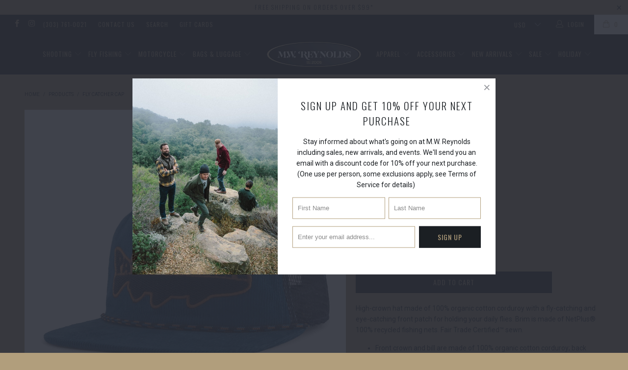

--- FILE ---
content_type: text/html; charset=utf-8
request_url: https://mwreynolds.com/products/fly-catcher-cap?variant=44516285874418
body_size: 25789
content:


 <!DOCTYPE html>
<!--[if lt IE 7 ]><html class="ie ie6" lang="en"> <![endif]-->
<!--[if IE 7 ]><html class="ie ie7" lang="en"> <![endif]-->
<!--[if IE 8 ]><html class="ie ie8" lang="en"> <![endif]-->
<!--[if IE 9 ]><html class="ie ie9" lang="en"> <![endif]-->
<!--[if (gte IE 10)|!(IE)]><!--><html lang="en"> <!--<![endif]--> <head> <meta charset="utf-8"> <meta http-equiv="cleartype" content="on"> <meta name="robots" content="index,follow"> <!-- Custom Fonts --> <link href="//fonts.googleapis.com/css?family=.|Oswald:light,normal,bold|Oswald:light,normal,bold|Oswald:light,normal,bold|Oswald:light,normal,bold|Roboto:light,normal,bold|Roboto:light,normal,bold" rel="stylesheet" type="text/css" /> <!-- Stylesheets for Turbo 3.0.3 --> <link href="//mwreynolds.com/cdn/shop/t/6/assets/styles.scss.css?v=42937681011442090151695941166" rel="stylesheet" type="text/css" media="all" /> <script>
      /*! lazysizes - v3.0.0 */
      !function(a,b){var c=b(a,a.document);a.lazySizes=c,"object"==typeof module&&module.exports&&(module.exports=c)}(window,function(a,b){"use strict";if(b.getElementsByClassName){var c,d=b.documentElement,e=a.Date,f=a.HTMLPictureElement,g="addEventListener",h="getAttribute",i=a[g],j=a.setTimeout,k=a.requestAnimationFrame||j,l=a.requestIdleCallback,m=/^picture$/i,n=["load","error","lazyincluded","_lazyloaded"],o={},p=Array.prototype.forEach,q=function(a,b){return o[b]||(o[b]=new RegExp("(\\s|^)"+b+"(\\s|$)")),o[b].test(a[h]("class")||"")&&o[b]},r=function(a,b){q(a,b)||a.setAttribute("class",(a[h]("class")||"").trim()+" "+b)},s=function(a,b){var c;(c=q(a,b))&&a.setAttribute("class",(a[h]("class")||"").replace(c," "))},t=function(a,b,c){var d=c?g:"removeEventListener";c&&t(a,b),n.forEach(function(c){a[d](c,b)})},u=function(a,c,d,e,f){var g=b.createEvent("CustomEvent");return g.initCustomEvent(c,!e,!f,d||{}),a.dispatchEvent(g),g},v=function(b,d){var e;!f&&(e=a.picturefill||c.pf)?e({reevaluate:!0,elements:[b]}):d&&d.src&&(b.src=d.src)},w=function(a,b){return(getComputedStyle(a,null)||{})[b]},x=function(a,b,d){for(d=d||a.offsetWidth;d<c.minSize&&b&&!a._lazysizesWidth;)d=b.offsetWidth,b=b.parentNode;return d},y=function(){var a,c,d=[],e=[],f=d,g=function(){var b=f;for(f=d.length?e:d,a=!0,c=!1;b.length;)b.shift()();a=!1},h=function(d,e){a&&!e?d.apply(this,arguments):(f.push(d),c||(c=!0,(b.hidden?j:k)(g)))};return h._lsFlush=g,h}(),z=function(a,b){return b?function(){y(a)}:function(){var b=this,c=arguments;y(function(){a.apply(b,c)})}},A=function(a){var b,c=0,d=125,f=666,g=f,h=function(){b=!1,c=e.now(),a()},i=l?function(){l(h,{timeout:g}),g!==f&&(g=f)}:z(function(){j(h)},!0);return function(a){var f;(a=a===!0)&&(g=44),b||(b=!0,f=d-(e.now()-c),0>f&&(f=0),a||9>f&&l?i():j(i,f))}},B=function(a){var b,c,d=99,f=function(){b=null,a()},g=function(){var a=e.now()-c;d>a?j(g,d-a):(l||f)(f)};return function(){c=e.now(),b||(b=j(g,d))}},C=function(){var f,k,l,n,o,x,C,E,F,G,H,I,J,K,L,M=/^img$/i,N=/^iframe$/i,O="onscroll"in a&&!/glebot/.test(navigator.userAgent),P=0,Q=0,R=0,S=-1,T=function(a){R--,a&&a.target&&t(a.target,T),(!a||0>R||!a.target)&&(R=0)},U=function(a,c){var e,f=a,g="hidden"==w(b.body,"visibility")||"hidden"!=w(a,"visibility");for(F-=c,I+=c,G-=c,H+=c;g&&(f=f.offsetParent)&&f!=b.body&&f!=d;)g=(w(f,"opacity")||1)>0,g&&"visible"!=w(f,"overflow")&&(e=f.getBoundingClientRect(),g=H>e.left&&G<e.right&&I>e.top-1&&F<e.bottom+1);return g},V=function(){var a,e,g,i,j,m,n,p,q;if((o=c.loadMode)&&8>R&&(a=f.length)){e=0,S++,null==K&&("expand"in c||(c.expand=d.clientHeight>500&&d.clientWidth>500?500:370),J=c.expand,K=J*c.expFactor),K>Q&&1>R&&S>2&&o>2&&!b.hidden?(Q=K,S=0):Q=o>1&&S>1&&6>R?J:P;for(;a>e;e++)if(f[e]&&!f[e]._lazyRace)if(O)if((p=f[e][h]("data-expand"))&&(m=1*p)||(m=Q),q!==m&&(C=innerWidth+m*L,E=innerHeight+m,n=-1*m,q=m),g=f[e].getBoundingClientRect(),(I=g.bottom)>=n&&(F=g.top)<=E&&(H=g.right)>=n*L&&(G=g.left)<=C&&(I||H||G||F)&&(l&&3>R&&!p&&(3>o||4>S)||U(f[e],m))){if(ba(f[e]),j=!0,R>9)break}else!j&&l&&!i&&4>R&&4>S&&o>2&&(k[0]||c.preloadAfterLoad)&&(k[0]||!p&&(I||H||G||F||"auto"!=f[e][h](c.sizesAttr)))&&(i=k[0]||f[e]);else ba(f[e]);i&&!j&&ba(i)}},W=A(V),X=function(a){r(a.target,c.loadedClass),s(a.target,c.loadingClass),t(a.target,Z)},Y=z(X),Z=function(a){Y({target:a.target})},$=function(a,b){try{a.contentWindow.location.replace(b)}catch(c){a.src=b}},_=function(a){var b,d,e=a[h](c.srcsetAttr);(b=c.customMedia[a[h]("data-media")||a[h]("media")])&&a.setAttribute("media",b),e&&a.setAttribute("srcset",e),b&&(d=a.parentNode,d.insertBefore(a.cloneNode(),a),d.removeChild(a))},aa=z(function(a,b,d,e,f){var g,i,k,l,o,q;(o=u(a,"lazybeforeunveil",b)).defaultPrevented||(e&&(d?r(a,c.autosizesClass):a.setAttribute("sizes",e)),i=a[h](c.srcsetAttr),g=a[h](c.srcAttr),f&&(k=a.parentNode,l=k&&m.test(k.nodeName||"")),q=b.firesLoad||"src"in a&&(i||g||l),o={target:a},q&&(t(a,T,!0),clearTimeout(n),n=j(T,2500),r(a,c.loadingClass),t(a,Z,!0)),l&&p.call(k.getElementsByTagName("source"),_),i?a.setAttribute("srcset",i):g&&!l&&(N.test(a.nodeName)?$(a,g):a.src=g),(i||l)&&v(a,{src:g})),a._lazyRace&&delete a._lazyRace,s(a,c.lazyClass),y(function(){(!q||a.complete&&a.naturalWidth>1)&&(q?T(o):R--,X(o))},!0)}),ba=function(a){var b,d=M.test(a.nodeName),e=d&&(a[h](c.sizesAttr)||a[h]("sizes")),f="auto"==e;(!f&&l||!d||!a.src&&!a.srcset||a.complete||q(a,c.errorClass))&&(b=u(a,"lazyunveilread").detail,f&&D.updateElem(a,!0,a.offsetWidth),a._lazyRace=!0,R++,aa(a,b,f,e,d))},ca=function(){if(!l){if(e.now()-x<999)return void j(ca,999);var a=B(function(){c.loadMode=3,W()});l=!0,c.loadMode=3,W(),i("scroll",function(){3==c.loadMode&&(c.loadMode=2),a()},!0)}};return{_:function(){x=e.now(),f=b.getElementsByClassName(c.lazyClass),k=b.getElementsByClassName(c.lazyClass+" "+c.preloadClass),L=c.hFac,i("scroll",W,!0),i("resize",W,!0),a.MutationObserver?new MutationObserver(W).observe(d,{childList:!0,subtree:!0,attributes:!0}):(d[g]("DOMNodeInserted",W,!0),d[g]("DOMAttrModified",W,!0),setInterval(W,999)),i("hashchange",W,!0),["focus","mouseover","click","load","transitionend","animationend","webkitAnimationEnd"].forEach(function(a){b[g](a,W,!0)}),/d$|^c/.test(b.readyState)?ca():(i("load",ca),b[g]("DOMContentLoaded",W),j(ca,2e4)),f.length?(V(),y._lsFlush()):W()},checkElems:W,unveil:ba}}(),D=function(){var a,d=z(function(a,b,c,d){var e,f,g;if(a._lazysizesWidth=d,d+="px",a.setAttribute("sizes",d),m.test(b.nodeName||""))for(e=b.getElementsByTagName("source"),f=0,g=e.length;g>f;f++)e[f].setAttribute("sizes",d);c.detail.dataAttr||v(a,c.detail)}),e=function(a,b,c){var e,f=a.parentNode;f&&(c=x(a,f,c),e=u(a,"lazybeforesizes",{width:c,dataAttr:!!b}),e.defaultPrevented||(c=e.detail.width,c&&c!==a._lazysizesWidth&&d(a,f,e,c)))},f=function(){var b,c=a.length;if(c)for(b=0;c>b;b++)e(a[b])},g=B(f);return{_:function(){a=b.getElementsByClassName(c.autosizesClass),i("resize",g)},checkElems:g,updateElem:e}}(),E=function(){E.i||(E.i=!0,D._(),C._())};return function(){var b,d={lazyClass:"lazyload",loadedClass:"lazyloaded",loadingClass:"lazyloading",preloadClass:"lazypreload",errorClass:"lazyerror",autosizesClass:"lazyautosizes",srcAttr:"data-src",srcsetAttr:"data-srcset",sizesAttr:"data-sizes",minSize:40,customMedia:{},init:!0,expFactor:1.5,hFac:.8,loadMode:2};c=a.lazySizesConfig||a.lazysizesConfig||{};for(b in d)b in c||(c[b]=d[b]);a.lazySizesConfig=c,j(function(){c.init&&E()})}(),{cfg:c,autoSizer:D,loader:C,init:E,uP:v,aC:r,rC:s,hC:q,fire:u,gW:x,rAF:y}}});</script> <title>Patagonia Fly Catcher Cap 33475 - M.W. Reynolds</title> <meta name="description" content="High-crown hat made of 100% organic cotton corduroy with a fly-catching and eye-catching front patch for holding your daily flies. Brim is made of NetPlus® 100% recycled fishing nets. Fair Trade Certified™ sewn. Front crown and bill are made of 100% organic cotton corduroy; back crown is made of recycled polyester mesh" />
    

    

<meta name="author" content="M.W. Reynolds">
<meta property="og:url" content="https://mwreynolds.com/products/fly-catcher-cap">
<meta property="og:site_name" content="M.W. Reynolds"> <meta property="og:type" content="product"> <meta property="og:title" content="Fly Catcher Cap"> <meta property="og:image" content="http://mwreynolds.com/cdn/shop/files/WBS23_33475_WIBE_600x.jpg?v=1684515727"> <meta property="og:image:secure_url" content="https://mwreynolds.com/cdn/shop/files/WBS23_33475_WIBE_600x.jpg?v=1684515727"> <meta property="og:image" content="http://mwreynolds.com/cdn/shop/files/WBF22_33475_WIGN_600x.jpg?v=1684515727"> <meta property="og:image:secure_url" content="https://mwreynolds.com/cdn/shop/files/WBF22_33475_WIGN_600x.jpg?v=1684515727"> <meta property="og:image" content="http://mwreynolds.com/cdn/shop/files/WBS23_33475_WIBE_JF1_600x.jpg?v=1684515728"> <meta property="og:image:secure_url" content="https://mwreynolds.com/cdn/shop/files/WBS23_33475_WIBE_JF1_600x.jpg?v=1684515728"> <meta property="og:price:amount" content="45.00"> <meta property="og:price:currency" content="USD"> <meta property="og:description" content="High-crown hat made of 100% organic cotton corduroy with a fly-catching and eye-catching front patch for holding your daily flies. Brim is made of NetPlus® 100% recycled fishing nets. Fair Trade Certified™ sewn. Front crown and bill are made of 100% organic cotton corduroy; back crown is made of recycled polyester mesh">




<meta name="twitter:card" content="summary"> <meta name="twitter:title" content="Fly Catcher Cap"> <meta name="twitter:description" content="High-crown hat made of 100% organic cotton corduroy with a fly-catching and eye-catching front patch for holding your daily flies. Brim is made of NetPlus® 100% recycled fishing nets. Fair Trade Certified™ sewn.

Front crown and bill are made of 100% organic cotton corduroy; back crown is made of recycled polyester mesh
Front logo patch holds flies
Adjustable snap back
Front crown and bill: 9.4-oz 100% organic cotton 14-wale corduroy
Back: 3-oz 100% recycled polyester mesh
Headband: 2.3-oz 100% recycled polyester double knit with miDori™ bioSoft for added wicking and softness, and HeiQ® Pure odor control
Imported
One size
No. 33475  WIBE (Wild Waterline: Wavy Blue), WIGN (Wild Waterline: Industrial Green)
"> <meta name="twitter:image" content="https://mwreynolds.com/cdn/shop/files/WBS23_33475_WIBE_240x.jpg?v=1684515727"> <meta name="twitter:image:width" content="240"> <meta name="twitter:image:height" content="240"> <!-- Mobile Specific Metas --> <meta name="HandheldFriendly" content="True"> <meta name="MobileOptimized" content="320"> <meta name="viewport" content="width=device-width,initial-scale=1"> <meta name="theme-color" content="#b19e7c"> <link rel="shortcut icon" type="image/x-icon" href="//mwreynolds.com/cdn/shop/files/mwr-monogram-color_32x32.png?v=1613157786"> <link rel="canonical" href="https://mwreynolds.com/products/fly-catcher-cap" /> <script>window.performance && window.performance.mark && window.performance.mark('shopify.content_for_header.start');</script><meta id="shopify-digital-wallet" name="shopify-digital-wallet" content="/16336651/digital_wallets/dialog">
<link rel="alternate" type="application/json+oembed" href="https://mwreynolds.com/products/fly-catcher-cap.oembed">
<script async="async" src="/checkouts/internal/preloads.js?locale=en-US"></script>
<script id="shopify-features" type="application/json">{"accessToken":"690e93a1dc3907e695b1017d28999599","betas":["rich-media-storefront-analytics"],"domain":"mwreynolds.com","predictiveSearch":true,"shopId":16336651,"locale":"en"}</script>
<script>var Shopify = Shopify || {};
Shopify.shop = "m-w-reynolds.myshopify.com";
Shopify.locale = "en";
Shopify.currency = {"active":"USD","rate":"1.0"};
Shopify.country = "US";
Shopify.theme = {"name":"turbo 3.0.3","id":31974916182,"schema_name":"Turbo","schema_version":"3.0.3","theme_store_id":null,"role":"main"};
Shopify.theme.handle = "null";
Shopify.theme.style = {"id":null,"handle":null};
Shopify.cdnHost = "mwreynolds.com/cdn";
Shopify.routes = Shopify.routes || {};
Shopify.routes.root = "/";</script>
<script type="module">!function(o){(o.Shopify=o.Shopify||{}).modules=!0}(window);</script>
<script>!function(o){function n(){var o=[];function n(){o.push(Array.prototype.slice.apply(arguments))}return n.q=o,n}var t=o.Shopify=o.Shopify||{};t.loadFeatures=n(),t.autoloadFeatures=n()}(window);</script>
<script id="shop-js-analytics" type="application/json">{"pageType":"product"}</script>
<script defer="defer" async type="module" src="//mwreynolds.com/cdn/shopifycloud/shop-js/modules/v2/client.init-shop-cart-sync_C5BV16lS.en.esm.js"></script>
<script defer="defer" async type="module" src="//mwreynolds.com/cdn/shopifycloud/shop-js/modules/v2/chunk.common_CygWptCX.esm.js"></script>
<script type="module">
  await import("//mwreynolds.com/cdn/shopifycloud/shop-js/modules/v2/client.init-shop-cart-sync_C5BV16lS.en.esm.js");
await import("//mwreynolds.com/cdn/shopifycloud/shop-js/modules/v2/chunk.common_CygWptCX.esm.js");

  window.Shopify.SignInWithShop?.initShopCartSync?.({"fedCMEnabled":true,"windoidEnabled":true});

</script>
<script>(function() {
  var isLoaded = false;
  function asyncLoad() {
    if (isLoaded) return;
    isLoaded = true;
    var urls = ["https:\/\/chimpstatic.com\/mcjs-connected\/js\/users\/5bf82842c0840ea30a717a6f1\/41341757d65a89f508d846ca5.js?shop=m-w-reynolds.myshopify.com"];
    for (var i = 0; i <urls.length; i++) {
      var s = document.createElement('script');
      s.type = 'text/javascript';
      s.async = true;
      s.src = urls[i];
      var x = document.getElementsByTagName('script')[0];
      x.parentNode.insertBefore(s, x);
    }
  };
  if(window.attachEvent) {
    window.attachEvent('onload', asyncLoad);
  } else {
    window.addEventListener('load', asyncLoad, false);
  }
})();</script>
<script id="__st">var __st={"a":16336651,"offset":-25200,"reqid":"cf26b1ed-17dc-4efe-a21a-ac136fdb6a9c-1768782710","pageurl":"mwreynolds.com\/products\/fly-catcher-cap?variant=44516285874418","u":"e92f2dc8eda5","p":"product","rtyp":"product","rid":7912901804274};</script>
<script>window.ShopifyPaypalV4VisibilityTracking = true;</script>
<script id="captcha-bootstrap">!function(){'use strict';const t='contact',e='account',n='new_comment',o=[[t,t],['blogs',n],['comments',n],[t,'customer']],c=[[e,'customer_login'],[e,'guest_login'],[e,'recover_customer_password'],[e,'create_customer']],r=t=>t.map((([t,e])=>`form[action*='/${t}']:not([data-nocaptcha='true']) input[name='form_type'][value='${e}']`)).join(','),a=t=>()=>t?[...document.querySelectorAll(t)].map((t=>t.form)):[];function s(){const t=[...o],e=r(t);return a(e)}const i='password',u='form_key',d=['recaptcha-v3-token','g-recaptcha-response','h-captcha-response',i],f=()=>{try{return window.sessionStorage}catch{return}},m='__shopify_v',_=t=>t.elements[u];function p(t,e,n=!1){try{const o=window.sessionStorage,c=JSON.parse(o.getItem(e)),{data:r}=function(t){const{data:e,action:n}=t;return t[m]||n?{data:e,action:n}:{data:t,action:n}}(c);for(const[e,n]of Object.entries(r))t.elements[e]&&(t.elements[e].value=n);n&&o.removeItem(e)}catch(o){console.error('form repopulation failed',{error:o})}}const l='form_type',E='cptcha';function T(t){t.dataset[E]=!0}const w=window,h=w.document,L='Shopify',v='ce_forms',y='captcha';let A=!1;((t,e)=>{const n=(g='f06e6c50-85a8-45c8-87d0-21a2b65856fe',I='https://cdn.shopify.com/shopifycloud/storefront-forms-hcaptcha/ce_storefront_forms_captcha_hcaptcha.v1.5.2.iife.js',D={infoText:'Protected by hCaptcha',privacyText:'Privacy',termsText:'Terms'},(t,e,n)=>{const o=w[L][v],c=o.bindForm;if(c)return c(t,g,e,D).then(n);var r;o.q.push([[t,g,e,D],n]),r=I,A||(h.body.append(Object.assign(h.createElement('script'),{id:'captcha-provider',async:!0,src:r})),A=!0)});var g,I,D;w[L]=w[L]||{},w[L][v]=w[L][v]||{},w[L][v].q=[],w[L][y]=w[L][y]||{},w[L][y].protect=function(t,e){n(t,void 0,e),T(t)},Object.freeze(w[L][y]),function(t,e,n,w,h,L){const[v,y,A,g]=function(t,e,n){const i=e?o:[],u=t?c:[],d=[...i,...u],f=r(d),m=r(i),_=r(d.filter((([t,e])=>n.includes(e))));return[a(f),a(m),a(_),s()]}(w,h,L),I=t=>{const e=t.target;return e instanceof HTMLFormElement?e:e&&e.form},D=t=>v().includes(t);t.addEventListener('submit',(t=>{const e=I(t);if(!e)return;const n=D(e)&&!e.dataset.hcaptchaBound&&!e.dataset.recaptchaBound,o=_(e),c=g().includes(e)&&(!o||!o.value);(n||c)&&t.preventDefault(),c&&!n&&(function(t){try{if(!f())return;!function(t){const e=f();if(!e)return;const n=_(t);if(!n)return;const o=n.value;o&&e.removeItem(o)}(t);const e=Array.from(Array(32),(()=>Math.random().toString(36)[2])).join('');!function(t,e){_(t)||t.append(Object.assign(document.createElement('input'),{type:'hidden',name:u})),t.elements[u].value=e}(t,e),function(t,e){const n=f();if(!n)return;const o=[...t.querySelectorAll(`input[type='${i}']`)].map((({name:t})=>t)),c=[...d,...o],r={};for(const[a,s]of new FormData(t).entries())c.includes(a)||(r[a]=s);n.setItem(e,JSON.stringify({[m]:1,action:t.action,data:r}))}(t,e)}catch(e){console.error('failed to persist form',e)}}(e),e.submit())}));const S=(t,e)=>{t&&!t.dataset[E]&&(n(t,e.some((e=>e===t))),T(t))};for(const o of['focusin','change'])t.addEventListener(o,(t=>{const e=I(t);D(e)&&S(e,y())}));const B=e.get('form_key'),M=e.get(l),P=B&&M;t.addEventListener('DOMContentLoaded',(()=>{const t=y();if(P)for(const e of t)e.elements[l].value===M&&p(e,B);[...new Set([...A(),...v().filter((t=>'true'===t.dataset.shopifyCaptcha))])].forEach((e=>S(e,t)))}))}(h,new URLSearchParams(w.location.search),n,t,e,['guest_login'])})(!0,!0)}();</script>
<script integrity="sha256-4kQ18oKyAcykRKYeNunJcIwy7WH5gtpwJnB7kiuLZ1E=" data-source-attribution="shopify.loadfeatures" defer="defer" src="//mwreynolds.com/cdn/shopifycloud/storefront/assets/storefront/load_feature-a0a9edcb.js" crossorigin="anonymous"></script>
<script data-source-attribution="shopify.dynamic_checkout.dynamic.init">var Shopify=Shopify||{};Shopify.PaymentButton=Shopify.PaymentButton||{isStorefrontPortableWallets:!0,init:function(){window.Shopify.PaymentButton.init=function(){};var t=document.createElement("script");t.src="https://mwreynolds.com/cdn/shopifycloud/portable-wallets/latest/portable-wallets.en.js",t.type="module",document.head.appendChild(t)}};
</script>
<script data-source-attribution="shopify.dynamic_checkout.buyer_consent">
  function portableWalletsHideBuyerConsent(e){var t=document.getElementById("shopify-buyer-consent"),n=document.getElementById("shopify-subscription-policy-button");t&&n&&(t.classList.add("hidden"),t.setAttribute("aria-hidden","true"),n.removeEventListener("click",e))}function portableWalletsShowBuyerConsent(e){var t=document.getElementById("shopify-buyer-consent"),n=document.getElementById("shopify-subscription-policy-button");t&&n&&(t.classList.remove("hidden"),t.removeAttribute("aria-hidden"),n.addEventListener("click",e))}window.Shopify?.PaymentButton&&(window.Shopify.PaymentButton.hideBuyerConsent=portableWalletsHideBuyerConsent,window.Shopify.PaymentButton.showBuyerConsent=portableWalletsShowBuyerConsent);
</script>
<script data-source-attribution="shopify.dynamic_checkout.cart.bootstrap">document.addEventListener("DOMContentLoaded",(function(){function t(){return document.querySelector("shopify-accelerated-checkout-cart, shopify-accelerated-checkout")}if(t())Shopify.PaymentButton.init();else{new MutationObserver((function(e,n){t()&&(Shopify.PaymentButton.init(),n.disconnect())})).observe(document.body,{childList:!0,subtree:!0})}}));
</script>

<script>window.performance && window.performance.mark && window.performance.mark('shopify.content_for_header.end');</script><link href="https://monorail-edge.shopifysvc.com" rel="dns-prefetch">
<script>(function(){if ("sendBeacon" in navigator && "performance" in window) {try {var session_token_from_headers = performance.getEntriesByType('navigation')[0].serverTiming.find(x => x.name == '_s').description;} catch {var session_token_from_headers = undefined;}var session_cookie_matches = document.cookie.match(/_shopify_s=([^;]*)/);var session_token_from_cookie = session_cookie_matches && session_cookie_matches.length === 2 ? session_cookie_matches[1] : "";var session_token = session_token_from_headers || session_token_from_cookie || "";function handle_abandonment_event(e) {var entries = performance.getEntries().filter(function(entry) {return /monorail-edge.shopifysvc.com/.test(entry.name);});if (!window.abandonment_tracked && entries.length === 0) {window.abandonment_tracked = true;var currentMs = Date.now();var navigation_start = performance.timing.navigationStart;var payload = {shop_id: 16336651,url: window.location.href,navigation_start,duration: currentMs - navigation_start,session_token,page_type: "product"};window.navigator.sendBeacon("https://monorail-edge.shopifysvc.com/v1/produce", JSON.stringify({schema_id: "online_store_buyer_site_abandonment/1.1",payload: payload,metadata: {event_created_at_ms: currentMs,event_sent_at_ms: currentMs}}));}}window.addEventListener('pagehide', handle_abandonment_event);}}());</script>
<script id="web-pixels-manager-setup">(function e(e,d,r,n,o){if(void 0===o&&(o={}),!Boolean(null===(a=null===(i=window.Shopify)||void 0===i?void 0:i.analytics)||void 0===a?void 0:a.replayQueue)){var i,a;window.Shopify=window.Shopify||{};var t=window.Shopify;t.analytics=t.analytics||{};var s=t.analytics;s.replayQueue=[],s.publish=function(e,d,r){return s.replayQueue.push([e,d,r]),!0};try{self.performance.mark("wpm:start")}catch(e){}var l=function(){var e={modern:/Edge?\/(1{2}[4-9]|1[2-9]\d|[2-9]\d{2}|\d{4,})\.\d+(\.\d+|)|Firefox\/(1{2}[4-9]|1[2-9]\d|[2-9]\d{2}|\d{4,})\.\d+(\.\d+|)|Chrom(ium|e)\/(9{2}|\d{3,})\.\d+(\.\d+|)|(Maci|X1{2}).+ Version\/(15\.\d+|(1[6-9]|[2-9]\d|\d{3,})\.\d+)([,.]\d+|)( \(\w+\)|)( Mobile\/\w+|) Safari\/|Chrome.+OPR\/(9{2}|\d{3,})\.\d+\.\d+|(CPU[ +]OS|iPhone[ +]OS|CPU[ +]iPhone|CPU IPhone OS|CPU iPad OS)[ +]+(15[._]\d+|(1[6-9]|[2-9]\d|\d{3,})[._]\d+)([._]\d+|)|Android:?[ /-](13[3-9]|1[4-9]\d|[2-9]\d{2}|\d{4,})(\.\d+|)(\.\d+|)|Android.+Firefox\/(13[5-9]|1[4-9]\d|[2-9]\d{2}|\d{4,})\.\d+(\.\d+|)|Android.+Chrom(ium|e)\/(13[3-9]|1[4-9]\d|[2-9]\d{2}|\d{4,})\.\d+(\.\d+|)|SamsungBrowser\/([2-9]\d|\d{3,})\.\d+/,legacy:/Edge?\/(1[6-9]|[2-9]\d|\d{3,})\.\d+(\.\d+|)|Firefox\/(5[4-9]|[6-9]\d|\d{3,})\.\d+(\.\d+|)|Chrom(ium|e)\/(5[1-9]|[6-9]\d|\d{3,})\.\d+(\.\d+|)([\d.]+$|.*Safari\/(?![\d.]+ Edge\/[\d.]+$))|(Maci|X1{2}).+ Version\/(10\.\d+|(1[1-9]|[2-9]\d|\d{3,})\.\d+)([,.]\d+|)( \(\w+\)|)( Mobile\/\w+|) Safari\/|Chrome.+OPR\/(3[89]|[4-9]\d|\d{3,})\.\d+\.\d+|(CPU[ +]OS|iPhone[ +]OS|CPU[ +]iPhone|CPU IPhone OS|CPU iPad OS)[ +]+(10[._]\d+|(1[1-9]|[2-9]\d|\d{3,})[._]\d+)([._]\d+|)|Android:?[ /-](13[3-9]|1[4-9]\d|[2-9]\d{2}|\d{4,})(\.\d+|)(\.\d+|)|Mobile Safari.+OPR\/([89]\d|\d{3,})\.\d+\.\d+|Android.+Firefox\/(13[5-9]|1[4-9]\d|[2-9]\d{2}|\d{4,})\.\d+(\.\d+|)|Android.+Chrom(ium|e)\/(13[3-9]|1[4-9]\d|[2-9]\d{2}|\d{4,})\.\d+(\.\d+|)|Android.+(UC? ?Browser|UCWEB|U3)[ /]?(15\.([5-9]|\d{2,})|(1[6-9]|[2-9]\d|\d{3,})\.\d+)\.\d+|SamsungBrowser\/(5\.\d+|([6-9]|\d{2,})\.\d+)|Android.+MQ{2}Browser\/(14(\.(9|\d{2,})|)|(1[5-9]|[2-9]\d|\d{3,})(\.\d+|))(\.\d+|)|K[Aa][Ii]OS\/(3\.\d+|([4-9]|\d{2,})\.\d+)(\.\d+|)/},d=e.modern,r=e.legacy,n=navigator.userAgent;return n.match(d)?"modern":n.match(r)?"legacy":"unknown"}(),u="modern"===l?"modern":"legacy",c=(null!=n?n:{modern:"",legacy:""})[u],f=function(e){return[e.baseUrl,"/wpm","/b",e.hashVersion,"modern"===e.buildTarget?"m":"l",".js"].join("")}({baseUrl:d,hashVersion:r,buildTarget:u}),m=function(e){var d=e.version,r=e.bundleTarget,n=e.surface,o=e.pageUrl,i=e.monorailEndpoint;return{emit:function(e){var a=e.status,t=e.errorMsg,s=(new Date).getTime(),l=JSON.stringify({metadata:{event_sent_at_ms:s},events:[{schema_id:"web_pixels_manager_load/3.1",payload:{version:d,bundle_target:r,page_url:o,status:a,surface:n,error_msg:t},metadata:{event_created_at_ms:s}}]});if(!i)return console&&console.warn&&console.warn("[Web Pixels Manager] No Monorail endpoint provided, skipping logging."),!1;try{return self.navigator.sendBeacon.bind(self.navigator)(i,l)}catch(e){}var u=new XMLHttpRequest;try{return u.open("POST",i,!0),u.setRequestHeader("Content-Type","text/plain"),u.send(l),!0}catch(e){return console&&console.warn&&console.warn("[Web Pixels Manager] Got an unhandled error while logging to Monorail."),!1}}}}({version:r,bundleTarget:l,surface:e.surface,pageUrl:self.location.href,monorailEndpoint:e.monorailEndpoint});try{o.browserTarget=l,function(e){var d=e.src,r=e.async,n=void 0===r||r,o=e.onload,i=e.onerror,a=e.sri,t=e.scriptDataAttributes,s=void 0===t?{}:t,l=document.createElement("script"),u=document.querySelector("head"),c=document.querySelector("body");if(l.async=n,l.src=d,a&&(l.integrity=a,l.crossOrigin="anonymous"),s)for(var f in s)if(Object.prototype.hasOwnProperty.call(s,f))try{l.dataset[f]=s[f]}catch(e){}if(o&&l.addEventListener("load",o),i&&l.addEventListener("error",i),u)u.appendChild(l);else{if(!c)throw new Error("Did not find a head or body element to append the script");c.appendChild(l)}}({src:f,async:!0,onload:function(){if(!function(){var e,d;return Boolean(null===(d=null===(e=window.Shopify)||void 0===e?void 0:e.analytics)||void 0===d?void 0:d.initialized)}()){var d=window.webPixelsManager.init(e)||void 0;if(d){var r=window.Shopify.analytics;r.replayQueue.forEach((function(e){var r=e[0],n=e[1],o=e[2];d.publishCustomEvent(r,n,o)})),r.replayQueue=[],r.publish=d.publishCustomEvent,r.visitor=d.visitor,r.initialized=!0}}},onerror:function(){return m.emit({status:"failed",errorMsg:"".concat(f," has failed to load")})},sri:function(e){var d=/^sha384-[A-Za-z0-9+/=]+$/;return"string"==typeof e&&d.test(e)}(c)?c:"",scriptDataAttributes:o}),m.emit({status:"loading"})}catch(e){m.emit({status:"failed",errorMsg:(null==e?void 0:e.message)||"Unknown error"})}}})({shopId: 16336651,storefrontBaseUrl: "https://mwreynolds.com",extensionsBaseUrl: "https://extensions.shopifycdn.com/cdn/shopifycloud/web-pixels-manager",monorailEndpoint: "https://monorail-edge.shopifysvc.com/unstable/produce_batch",surface: "storefront-renderer",enabledBetaFlags: ["2dca8a86"],webPixelsConfigList: [{"id":"213483762","configuration":"{\"pixel_id\":\"570565303767238\",\"pixel_type\":\"facebook_pixel\",\"metaapp_system_user_token\":\"-\"}","eventPayloadVersion":"v1","runtimeContext":"OPEN","scriptVersion":"ca16bc87fe92b6042fbaa3acc2fbdaa6","type":"APP","apiClientId":2329312,"privacyPurposes":["ANALYTICS","MARKETING","SALE_OF_DATA"],"dataSharingAdjustments":{"protectedCustomerApprovalScopes":["read_customer_address","read_customer_email","read_customer_name","read_customer_personal_data","read_customer_phone"]}},{"id":"79102194","eventPayloadVersion":"v1","runtimeContext":"LAX","scriptVersion":"1","type":"CUSTOM","privacyPurposes":["ANALYTICS"],"name":"Google Analytics tag (migrated)"},{"id":"shopify-app-pixel","configuration":"{}","eventPayloadVersion":"v1","runtimeContext":"STRICT","scriptVersion":"0450","apiClientId":"shopify-pixel","type":"APP","privacyPurposes":["ANALYTICS","MARKETING"]},{"id":"shopify-custom-pixel","eventPayloadVersion":"v1","runtimeContext":"LAX","scriptVersion":"0450","apiClientId":"shopify-pixel","type":"CUSTOM","privacyPurposes":["ANALYTICS","MARKETING"]}],isMerchantRequest: false,initData: {"shop":{"name":"M.W. Reynolds","paymentSettings":{"currencyCode":"USD"},"myshopifyDomain":"m-w-reynolds.myshopify.com","countryCode":"US","storefrontUrl":"https:\/\/mwreynolds.com"},"customer":null,"cart":null,"checkout":null,"productVariants":[{"price":{"amount":45.0,"currencyCode":"USD"},"product":{"title":"Fly Catcher Cap","vendor":"Patagonia","id":"7912901804274","untranslatedTitle":"Fly Catcher Cap","url":"\/products\/fly-catcher-cap","type":"Apparel"},"id":"44516285874418","image":{"src":"\/\/mwreynolds.com\/cdn\/shop\/files\/WBS23_33475_WIBE.jpg?v=1684515727"},"sku":"27131","title":"WIBE","untranslatedTitle":"WIBE"},{"price":{"amount":45.0,"currencyCode":"USD"},"product":{"title":"Fly Catcher Cap","vendor":"Patagonia","id":"7912901804274","untranslatedTitle":"Fly Catcher Cap","url":"\/products\/fly-catcher-cap","type":"Apparel"},"id":"44516285907186","image":{"src":"\/\/mwreynolds.com\/cdn\/shop\/files\/WBF22_33475_WIGN.jpg?v=1684515727"},"sku":"27132","title":"WIGN","untranslatedTitle":"WIGN"}],"purchasingCompany":null},},"https://mwreynolds.com/cdn","fcfee988w5aeb613cpc8e4bc33m6693e112",{"modern":"","legacy":""},{"shopId":"16336651","storefrontBaseUrl":"https:\/\/mwreynolds.com","extensionBaseUrl":"https:\/\/extensions.shopifycdn.com\/cdn\/shopifycloud\/web-pixels-manager","surface":"storefront-renderer","enabledBetaFlags":"[\"2dca8a86\"]","isMerchantRequest":"false","hashVersion":"fcfee988w5aeb613cpc8e4bc33m6693e112","publish":"custom","events":"[[\"page_viewed\",{}],[\"product_viewed\",{\"productVariant\":{\"price\":{\"amount\":45.0,\"currencyCode\":\"USD\"},\"product\":{\"title\":\"Fly Catcher Cap\",\"vendor\":\"Patagonia\",\"id\":\"7912901804274\",\"untranslatedTitle\":\"Fly Catcher Cap\",\"url\":\"\/products\/fly-catcher-cap\",\"type\":\"Apparel\"},\"id\":\"44516285874418\",\"image\":{\"src\":\"\/\/mwreynolds.com\/cdn\/shop\/files\/WBS23_33475_WIBE.jpg?v=1684515727\"},\"sku\":\"27131\",\"title\":\"WIBE\",\"untranslatedTitle\":\"WIBE\"}}]]"});</script><script>
  window.ShopifyAnalytics = window.ShopifyAnalytics || {};
  window.ShopifyAnalytics.meta = window.ShopifyAnalytics.meta || {};
  window.ShopifyAnalytics.meta.currency = 'USD';
  var meta = {"product":{"id":7912901804274,"gid":"gid:\/\/shopify\/Product\/7912901804274","vendor":"Patagonia","type":"Apparel","handle":"fly-catcher-cap","variants":[{"id":44516285874418,"price":4500,"name":"Fly Catcher Cap - WIBE","public_title":"WIBE","sku":"27131"},{"id":44516285907186,"price":4500,"name":"Fly Catcher Cap - WIGN","public_title":"WIGN","sku":"27132"}],"remote":false},"page":{"pageType":"product","resourceType":"product","resourceId":7912901804274,"requestId":"cf26b1ed-17dc-4efe-a21a-ac136fdb6a9c-1768782710"}};
  for (var attr in meta) {
    window.ShopifyAnalytics.meta[attr] = meta[attr];
  }
</script>
<script class="analytics">
  (function () {
    var customDocumentWrite = function(content) {
      var jquery = null;

      if (window.jQuery) {
        jquery = window.jQuery;
      } else if (window.Checkout && window.Checkout.$) {
        jquery = window.Checkout.$;
      }

      if (jquery) {
        jquery('body').append(content);
      }
    };

    var hasLoggedConversion = function(token) {
      if (token) {
        return document.cookie.indexOf('loggedConversion=' + token) !== -1;
      }
      return false;
    }

    var setCookieIfConversion = function(token) {
      if (token) {
        var twoMonthsFromNow = new Date(Date.now());
        twoMonthsFromNow.setMonth(twoMonthsFromNow.getMonth() + 2);

        document.cookie = 'loggedConversion=' + token + '; expires=' + twoMonthsFromNow;
      }
    }

    var trekkie = window.ShopifyAnalytics.lib = window.trekkie = window.trekkie || [];
    if (trekkie.integrations) {
      return;
    }
    trekkie.methods = [
      'identify',
      'page',
      'ready',
      'track',
      'trackForm',
      'trackLink'
    ];
    trekkie.factory = function(method) {
      return function() {
        var args = Array.prototype.slice.call(arguments);
        args.unshift(method);
        trekkie.push(args);
        return trekkie;
      };
    };
    for (var i = 0; i < trekkie.methods.length; i++) {
      var key = trekkie.methods[i];
      trekkie[key] = trekkie.factory(key);
    }
    trekkie.load = function(config) {
      trekkie.config = config || {};
      trekkie.config.initialDocumentCookie = document.cookie;
      var first = document.getElementsByTagName('script')[0];
      var script = document.createElement('script');
      script.type = 'text/javascript';
      script.onerror = function(e) {
        var scriptFallback = document.createElement('script');
        scriptFallback.type = 'text/javascript';
        scriptFallback.onerror = function(error) {
                var Monorail = {
      produce: function produce(monorailDomain, schemaId, payload) {
        var currentMs = new Date().getTime();
        var event = {
          schema_id: schemaId,
          payload: payload,
          metadata: {
            event_created_at_ms: currentMs,
            event_sent_at_ms: currentMs
          }
        };
        return Monorail.sendRequest("https://" + monorailDomain + "/v1/produce", JSON.stringify(event));
      },
      sendRequest: function sendRequest(endpointUrl, payload) {
        // Try the sendBeacon API
        if (window && window.navigator && typeof window.navigator.sendBeacon === 'function' && typeof window.Blob === 'function' && !Monorail.isIos12()) {
          var blobData = new window.Blob([payload], {
            type: 'text/plain'
          });

          if (window.navigator.sendBeacon(endpointUrl, blobData)) {
            return true;
          } // sendBeacon was not successful

        } // XHR beacon

        var xhr = new XMLHttpRequest();

        try {
          xhr.open('POST', endpointUrl);
          xhr.setRequestHeader('Content-Type', 'text/plain');
          xhr.send(payload);
        } catch (e) {
          console.log(e);
        }

        return false;
      },
      isIos12: function isIos12() {
        return window.navigator.userAgent.lastIndexOf('iPhone; CPU iPhone OS 12_') !== -1 || window.navigator.userAgent.lastIndexOf('iPad; CPU OS 12_') !== -1;
      }
    };
    Monorail.produce('monorail-edge.shopifysvc.com',
      'trekkie_storefront_load_errors/1.1',
      {shop_id: 16336651,
      theme_id: 31974916182,
      app_name: "storefront",
      context_url: window.location.href,
      source_url: "//mwreynolds.com/cdn/s/trekkie.storefront.cd680fe47e6c39ca5d5df5f0a32d569bc48c0f27.min.js"});

        };
        scriptFallback.async = true;
        scriptFallback.src = '//mwreynolds.com/cdn/s/trekkie.storefront.cd680fe47e6c39ca5d5df5f0a32d569bc48c0f27.min.js';
        first.parentNode.insertBefore(scriptFallback, first);
      };
      script.async = true;
      script.src = '//mwreynolds.com/cdn/s/trekkie.storefront.cd680fe47e6c39ca5d5df5f0a32d569bc48c0f27.min.js';
      first.parentNode.insertBefore(script, first);
    };
    trekkie.load(
      {"Trekkie":{"appName":"storefront","development":false,"defaultAttributes":{"shopId":16336651,"isMerchantRequest":null,"themeId":31974916182,"themeCityHash":"8159846279800574808","contentLanguage":"en","currency":"USD","eventMetadataId":"5a20a8b2-b1d2-442a-8230-3751613e8bc0"},"isServerSideCookieWritingEnabled":true,"monorailRegion":"shop_domain","enabledBetaFlags":["65f19447"]},"Session Attribution":{},"S2S":{"facebookCapiEnabled":false,"source":"trekkie-storefront-renderer","apiClientId":580111}}
    );

    var loaded = false;
    trekkie.ready(function() {
      if (loaded) return;
      loaded = true;

      window.ShopifyAnalytics.lib = window.trekkie;

      var originalDocumentWrite = document.write;
      document.write = customDocumentWrite;
      try { window.ShopifyAnalytics.merchantGoogleAnalytics.call(this); } catch(error) {};
      document.write = originalDocumentWrite;

      window.ShopifyAnalytics.lib.page(null,{"pageType":"product","resourceType":"product","resourceId":7912901804274,"requestId":"cf26b1ed-17dc-4efe-a21a-ac136fdb6a9c-1768782710","shopifyEmitted":true});

      var match = window.location.pathname.match(/checkouts\/(.+)\/(thank_you|post_purchase)/)
      var token = match? match[1]: undefined;
      if (!hasLoggedConversion(token)) {
        setCookieIfConversion(token);
        window.ShopifyAnalytics.lib.track("Viewed Product",{"currency":"USD","variantId":44516285874418,"productId":7912901804274,"productGid":"gid:\/\/shopify\/Product\/7912901804274","name":"Fly Catcher Cap - WIBE","price":"45.00","sku":"27131","brand":"Patagonia","variant":"WIBE","category":"Apparel","nonInteraction":true,"remote":false},undefined,undefined,{"shopifyEmitted":true});
      window.ShopifyAnalytics.lib.track("monorail:\/\/trekkie_storefront_viewed_product\/1.1",{"currency":"USD","variantId":44516285874418,"productId":7912901804274,"productGid":"gid:\/\/shopify\/Product\/7912901804274","name":"Fly Catcher Cap - WIBE","price":"45.00","sku":"27131","brand":"Patagonia","variant":"WIBE","category":"Apparel","nonInteraction":true,"remote":false,"referer":"https:\/\/mwreynolds.com\/products\/fly-catcher-cap?variant=44516285874418"});
      }
    });


        var eventsListenerScript = document.createElement('script');
        eventsListenerScript.async = true;
        eventsListenerScript.src = "//mwreynolds.com/cdn/shopifycloud/storefront/assets/shop_events_listener-3da45d37.js";
        document.getElementsByTagName('head')[0].appendChild(eventsListenerScript);

})();</script>
  <script>
  if (!window.ga || (window.ga && typeof window.ga !== 'function')) {
    window.ga = function ga() {
      (window.ga.q = window.ga.q || []).push(arguments);
      if (window.Shopify && window.Shopify.analytics && typeof window.Shopify.analytics.publish === 'function') {
        window.Shopify.analytics.publish("ga_stub_called", {}, {sendTo: "google_osp_migration"});
      }
      console.error("Shopify's Google Analytics stub called with:", Array.from(arguments), "\nSee https://help.shopify.com/manual/promoting-marketing/pixels/pixel-migration#google for more information.");
    };
    if (window.Shopify && window.Shopify.analytics && typeof window.Shopify.analytics.publish === 'function') {
      window.Shopify.analytics.publish("ga_stub_initialized", {}, {sendTo: "google_osp_migration"});
    }
  }
</script>
<script
  defer
  src="https://mwreynolds.com/cdn/shopifycloud/perf-kit/shopify-perf-kit-3.0.4.min.js"
  data-application="storefront-renderer"
  data-shop-id="16336651"
  data-render-region="gcp-us-central1"
  data-page-type="product"
  data-theme-instance-id="31974916182"
  data-theme-name="Turbo"
  data-theme-version="3.0.3"
  data-monorail-region="shop_domain"
  data-resource-timing-sampling-rate="10"
  data-shs="true"
  data-shs-beacon="true"
  data-shs-export-with-fetch="true"
  data-shs-logs-sample-rate="1"
  data-shs-beacon-endpoint="https://mwreynolds.com/api/collect"
></script>
</head> <noscript> <style>
      .product_section .product_form {
        opacity: 1;
      }

      .multi_select,
      form .select {
        display: block !important;
      }</style></noscript> <body class="product"
    data-money-format="${{amount}}"> <div id="shopify-section-header" class="shopify-section header-section">


<header id="header" class="mobile_nav-fixed--true"> <div class="promo_banner"> <p>Free Shipping On Orders Over $99*</p> <div class="promo_banner-close"></div></div> <div class="top_bar clearfix"> <a class="mobile_nav dropdown_link" data-dropdown-rel="menu" data-no-instant="true"> <div> <span></span> <span></span> <span></span> <span></span></div> <span class="menu_title">Menu</span></a> <a href="https://mwreynolds.com" title="M.W. Reynolds" class="mobile_logo logo"> <img src="//mwreynolds.com/cdn/shop/files/mw-reynolds-color-web_410x.png?v=1613157778" alt="M.W. Reynolds" /></a> <div class="cart_container"> <a href="/cart" class="icon-bag mini_cart dropdown_link" title="Cart" data-no-instant> <span class="cart_count">0</span></a></div></div> <div class="dropdown_container" data-dropdown="menu"> <div class="dropdown"> <ul class="menu" id="mobile_menu"> <li data-mobile-dropdown-rel="shooting" class="sublink"> <a data-no-instant href="#" class="parent-link--false">
          Shooting <span class="right icon-down-arrow"></span></a> <ul> <li class="sublink"> <a data-no-instant href="/collections/shooting-accessories" class="parent-link--true">
                  Shooting Accessories <span class="right icon-down-arrow"></span></a> <ul> <li><a href="/collections/gear-shell-bags">Gear & Shell Bags</a></li> <li><a href="/collections/gun-cases-slips">Gun Cases & Slips</a></li> <li><a href="/pages/coming-soon">Gun Case Items</a></li> <li><a href="/pages/coming-soon">Gun Cleaning</a></li> <li><a href="/collections/recoil-pads">Recoil Pads</a></li> <li><a href="/collections/hearing-protection">Hearing Protection</a></li> <li><a href="/collections/shooting-glasses">Shooting Glasses</a></li> <li><a href="/collections/knives">Knives</a></li> <li><a href="/collections/dog-items">Dog Items</a></li> <li><a href="/pages/coming-soon">Books</a></li></ul></li> <li class="sublink"> <a data-no-instant href="/collections/shooting-apparel" class="parent-link--true">
                  Shooting Apparel <span class="right icon-down-arrow"></span></a> <ul> <li><a href="/collections/filson-x-mossy-oak">Filson x Mossy Oak</a></li> <li><a href="/collections/shooting-mens-jackets">Men's - Jackets</a></li> <li><a href="/collections/shooting-mens-vests-game-bags">Men's - Vests & Game Bags</a></li> <li><a href="/collections/shooting-mens-sweaters">Men's - Sweaters</a></li> <li><a href="/collections/shooting-mens-shirts">Men's - Shirts</a></li> <li><a href="/collections/shooting-mens-pants-chaps">Men's - Pants, Chaps, & Bibs</a></li> <li><a href="/collections/shooting-mens-boots-socks-flashes">Men's - Boots, Socks, & Flashes</a></li> <li><a href="/collections/shooting-womens-jackets">Women's - Jackets</a></li> <li><a href="/collections/shooting-womens-vests-gamebags">Women's - Vests & Game Bags</a></li> <li><a href="/collections/shooting-womens-shirts">Women's - Shirts</a></li> <li><a href="/collections/shooting-womens-pants-chaps">Women's - Pants & Chaps</a></li> <li><a href="/collections/womens-boots-socks-flashes">Women's - Boots, Socks, & Flashes</a></li> <li><a href="/collections/shooting-hats-caps">Hats, Caps, & Hoods</a></li> <li><a href="/collections/shooting-gloves">Gloves</a></li></ul></li></ul></li> <li data-mobile-dropdown-rel="fly-fishing" class="sublink"> <a data-no-instant href="#" class="parent-link--false">
          Fly Fishing <span class="right icon-down-arrow"></span></a> <ul> <li class="sublink"> <a data-no-instant href="/collections/rods-and-reels" class="parent-link--true">
                  Rods and Reels <span class="right icon-down-arrow"></span></a> <ul> <li><a href="/collections/rods-graphite-trout">Rods - Graphite - Trout</a></li> <li><a href="/collections/rods-graphite-salmon">Rods - Graphite - Salmon</a></li> <li><a href="/collections/rods-graphite-saltwater">Rods - Graphite - Saltwater</a></li> <li><a href="/collections/rods-bamboo">Rods - Bamboo</a></li> <li><a href="/collections/rods-glass">Rods - Glass</a></li> <li><a href="/collections/vintage-and-pre-owned-rods">Rods - Vintage & Pre-Owned</a></li> <li><a href="/collections/reels-trout">Reels - Trout</a></li> <li><a href="/collections/reels-salmon">Reels - Salmon</a></li> <li><a href="/collections/reels-saltwater">Reels - Saltwater</a></li> <li><a href="/pages/coming-soon">Reels - Vintage & Pre-Owned</a></li> <li><a href="/collections/rod-and-reel-combos">Rod and Reel Combos</a></li></ul></li> <li class="sublink"> <a data-no-instant href="/collections/fly-fishing-gear" class="parent-link--true">
                  Fly Fishing Gear <span class="right icon-down-arrow"></span></a> <ul> <li><a href="/collections/vests-tech-packs">Vests & Tech Packs</a></li> <li><a href="/collections/rod-reel-cases">Rod & Reel Cases</a></li> <li><a href="/collections/field-gear-bags">Field & Gear Bags</a></li> <li><a href="/collections/waders">Waders</a></li> <li><a href="/collections/wading-boots">Wading Boots</a></li> <li><a href="/collections/wading-belts">Wading Belts</a></li> <li><a href="/collections/fly-boxes">Fly Boxes & Wallets</a></li> <li><a href="/collections/fly-fishing-nets">Nets</a></li> <li><a href="/collections/forceps-clamps-scissors-nippers">Forceps, Clamps, Scissors, & Nippers</a></li> <li><a href="/collections/flyfishing-tools-accessories">Tools & Accessories</a></li> <li><a href="/collections/fly-lines">Fly Lines</a></li> <li><a href="/collections/leaders">Leaders</a></li> <li><a href="/collections/tippet">Tippet</a></li> <li><a href="/collections/fly-fishing-weight">Weight</a></li> <li><a href="/collections/fly-fishing-strike-indicators">Strike Indicators</a></li> <li><a href="/collections/fly-fishing-floatant-sinkant">Floatant & Sinkant</a></li> <li><a href="/collections/sunglasses">Sunglasses</a></li> <li><a href="/collections/books-fly-fishing">Books</a></li> <li><a href="/collections/flasks-bottles-mugs">Flasks, Bottles, & Mugs</a></li> <li><a href="/collections/knives">Knives</a></li></ul></li> <li class="sublink"> <a data-no-instant href="/collections/fly-fishing-apparel" class="parent-link--true">
                  Fly Fishing Apparel <span class="right icon-down-arrow"></span></a> <ul> <li><a href="/collections/fly-fishing-mens-jackets">Men's - Jackets</a></li> <li><a href="/collections/fly-fishing-mens-sweaters">Men's - Sweaters</a></li> <li><a href="/collections/fly-fishing-mens-shirts">Men's - Shirts</a></li> <li><a href="/collections/fly-fishing-mens-t-shirts">Men's - T-Shirts</a></li> <li><a href="/collections/fly-fishing-mens-pants-shorts">Men's - Pants & Shorts</a></li> <li><a href="/collections/fly-fishing-womens-jackets">Women's - Jackets</a></li> <li><a href="/collections/fly-fishing-womens-shirts">Women's - Shirts</a></li> <li><a href="/collections/fly-fishing-womens-bottoms">Women's - Bottoms</a></li> <li><a href="/collections/fly-fishing-caps-hats">Caps & Hats</a></li> <li><a href="/collections/fly-fishing-face-neck">Face & Neck Protection</a></li> <li><a href="/collections/fly-fishing-gloves">Gloves</a></li> <li><a href="/collections/fly-fishing-socks">Socks</a></li></ul></li> <li class="sublink"> <a data-no-instant href="#" class="parent-link--false">
                  Fly Fishing Brands <span class="right icon-down-arrow"></span></a> <ul> <li><a href="/collections/arc-fishing">ARC Fishing</a></li> <li><a href="/collections/brodin">Brodin</a></li> <li><a href="/collections/douglas-outdoors">Douglas Outdoors</a></li> <li><a href="/collections/echo">Echo</a></li> <li><a href="/collections/filson-fly-fishing">Filson</a></li> <li><a href="/collections/fishpond">Fishpond</a></li> <li><a href="/collections/g-loomis">G. Loomis</a></li> <li><a href="/collections/galvan">Galvan</a></li> <li><a href="/collections/hardy">Hardy</a></li> <li><a href="/collections/montana-fly-company">Montana Fly</a></li> <li><a href="/collections/patagonia-fly-fishing">Patagonia</a></li> <li><a href="/collections/rio">RIO</a></li> <li><a href="/collections/ross-reels">Ross Reels</a></li> <li><a href="/collections/scientific-angler">Scientific Angler</a></li> <li><a href="/collections/tibor">Tibor</a></li> <li><a href="/collections/umpqua">Umpqua</a></li></ul></li></ul></li> <li data-mobile-dropdown-rel="motorcycle" class="sublink"> <a data-no-instant href="#" class="parent-link--false">
          Motorcycle <span class="right icon-down-arrow"></span></a> <ul> <li class="sublink"> <a data-no-instant href="/collections/motorcycle-apparel" class="parent-link--true">
                  Motorcycle Apparel <span class="right icon-down-arrow"></span></a> <ul> <li><a href="/collections/motorcycle-mens-jackets-leather">Men's Jackets - Leather</a></li> <li><a href="/collections/motorcycle-mens-jackets-wax">Men's Jackets - Wax</a></li> <li><a href="/collections/motorcycle-mens-vests">Men's Vests</a></li> <li><a href="/collections/motorcycle-mens-sweaters">Men's Sweaters</a></li> <li><a href="/collections/motorcycle-mens-hoodies-sweatshirts">Men's Hoodies & Sweatshirts</a></li> <li><a href="/collections/motorcycle-mens-shirts">Men's Shirts</a></li> <li><a href="/collections/motorcycle-mens-pants-denim">Men's Pants & Denim</a></li> <li><a href="/collections/mens-overalls-work-aprons">Men's Overalls & Work Aprons</a></li> <li><a href="/collections/motorcycle-mens-boots">Men's Boots</a></li> <li><a href="/collections/motorcycle-womens-jackets-leather">Women's Jackets - Leather</a></li> <li><a href="/collections/motorcycle-womens-jackets-wax">Women's Jackets - Wax & Quilted</a></li> <li><a href="/collections/motorcycle-womens-vests">Women's Vests</a></li> <li><a href="/collections/motorcycle-womens-sweaters">Women's Sweaters</a></li> <li><a href="/collections/motorcycle-gloves">Gloves</a></li> <li><a href="/collections/motorcycle-scarves-bandanas">Scarves & Bandanas</a></li> <li><a href="/collections/motorcycle-hats-caps">Hats & Caps</a></li></ul></li> <li class="sublink"> <a data-no-instant href="/collections/motorcycle-accessories" class="parent-link--true">
                  Motorcycle Accessories <span class="right icon-down-arrow"></span></a> <ul> <li><a href="/collections/motorcycle-bags">Bags</a></li> <li><a href="/collections/tool-rolls">Tool Rolls</a></li> <li><a href="/pages/coming-soon">Helmets</a></li> <li><a href="/pages/coming-soon">Jacket Patches & Pins</a></li></ul></li></ul></li> <li data-mobile-dropdown-rel="bags-luggage" class="sublink"> <a data-no-instant href="#" class="parent-link--false">
          Bags & Luggage <span class="right icon-down-arrow"></span></a> <ul> <li class="sublink"> <a data-no-instant href="/collections/personal-bags" class="parent-link--true">
                  Personal Bags <span class="right icon-down-arrow"></span></a> <ul> <li><a href="/collections/briefcases-computer-bags">Briefcases & Computer Bags</a></li> <li><a href="/collections/backpacks-rucksacks">Backpacks & Rucksacks</a></li> <li><a href="/collections/messenger-bags">Messenger Bags</a></li> <li><a href="/collections/tote-bags">Tote Bags</a></li> <li><a href="/collections/field-gear-bags">Field & Gear Bags</a></li> <li><a href="/collections/soft-cooler-bags">Soft Cooler Bags</a></li> <li><a href="/collections/pouches-trays">Pouches & Trays</a></li></ul></li> <li class="sublink"> <a data-no-instant href="/collections/travel-bags" class="parent-link--true">
                  Travel Bags <span class="right icon-down-arrow"></span></a> <ul> <li><a href="/collections/duffle-bags">Duffle Bags</a></li> <li><a href="/collections/overnight-weekend-bags">Overnight & Weekend Bags</a></li> <li><a href="/collections/rolling-bags">Rolling Bags</a></li> <li><a href="/collections/dry-bags">Dry Bags</a></li> <li><a href="/collections/garment-suit-bags">Garment Bags</a></li> <li><a href="/collections/toiletry-bags">Toiletry Bags</a></li></ul></li> <li class="sublink"> <a data-no-instant href="#" class="parent-link--false">
                  Bag Brands <span class="right icon-down-arrow"></span></a> <ul> <li><a href="/collections/barbour-bags">Barbour</a></li> <li><a href="/collections/beretta-bags">Beretta</a></li> <li><a href="/collections/deus-ex-machina-bags">Deus Ex Machina</a></li> <li><a href="/collections/filson-bags">Filson</a></li> <li><a href="/collections/fishpond-bags">Fishpond</a></li> <li><a href="/collections/patagonia-bags">Patagonia</a></li> <li><a href="/collections/tom-beckbe-bags">Tom Beckbe</a></li></ul></li> <li class="sublink"> <a data-no-instant href="#" class="parent-link--false">
                  Bag Collections <span class="right icon-down-arrow"></span></a> <ul> <li><a href="/collections/leather-bags">Leather Bags</a></li> <li><a href="/collections/field-gear-bags">Fly Fishing Bags</a></li> <li><a href="/collections/gear-shell-bags">Hunting Bags</a></li> <li><a href="/collections/motorcycle-bags">Motorcycle Bags</a></li> <li><a href="/collections/usa-bags">Made In The USA Bags</a></li></ul></li></ul></li> <li data-mobile-dropdown-rel="apparel" class="sublink"> <a data-no-instant href="#" class="parent-link--false">
          Apparel <span class="right icon-down-arrow"></span></a> <ul> <li class="sublink"> <a data-no-instant href="/collections/mens-apparel" class="parent-link--true">
                  Men's Apparel <span class="right icon-down-arrow"></span></a> <ul> <li><a href="/collections/mens-coats-jackets">Coats & Jackets</a></li> <li><a href="/collections/mens-sweaters">Sweaters</a></li> <li><a href="/collections/mens-hoodies-sweatshirts-fleece">Hoodies, Sweatshirts, & Fleece</a></li> <li><a href="/collections/mens-overshirts">Overshirts</a></li> <li><a href="/collections/mens-shirts">Shirts</a></li> <li><a href="/collections/mens-t-shirts">T-Shirts & Tanks</a></li> <li><a href="/collections/mens-vests">Vests</a></li> <li><a href="/collections/mens-denim">Denim</a></li> <li><a href="/collections/mens-pants-shorts">Pants</a></li> <li><a href="/collections/mens-shorts">Shorts</a></li> <li><a href="/collections/mens-overalls-work-aprons">Overalls & Work Aprons</a></li> <li><a href="/collections/mens-underwear-long-johns">Long Johns, Underwear, & Pajamas</a></li> <li><a href="/collections/mens-hats-caps">Hats and Caps</a></li> <li><a href="/collections/scarves-bandanas">Scarves, Bandanas, Handkerchiefs, & Neckties</a></li> <li><a href="/collections/belts-suspenders">Belts and Suspenders</a></li> <li><a href="/collections/mens-gloves">Gloves</a></li> <li><a href="/collections/mens-socks">Socks</a></li> <li><a href="/collections/mens-boots-shoes">Boots & Shoes</a></li></ul></li> <li class="sublink"> <a data-no-instant href="/collections/womens-apparel" class="parent-link--true">
                  Women's Apparel <span class="right icon-down-arrow"></span></a> <ul> <li><a href="/collections/womens-coats-jackets">Coats & Jackets</a></li> <li><a href="/collections/womens-sweaters">Sweaters</a></li> <li><a href="/collections/womens-hoodies">Hoodies, Sweatshirts, & Fleece</a></li> <li><a href="/collections/womens-shirts">Shirts</a></li> <li><a href="/collections/womens-t-shirts">T-Shirts</a></li> <li><a href="/collections/womens-vests">Vests</a></li> <li><a href="/collections/womens-pants-denim">Pants and Denim</a></li> <li><a href="/collections/womens-dresses-skirts-skorts">Dresses, Skirts, & Skorts</a></li> <li><a href="/collections/womens-hats-caps">Hats and Caps</a></li> <li><a href="/collections/womens-scarves-bandanas">Scarves and Bandanas</a></li> <li><a href="/collections/womens-gloves">Gloves</a></li> <li><a href="/collections/womens-socks">Socks</a></li> <li><a href="/collections/womens-boots-shoes">Boots & Shoes</a></li></ul></li> <li class="sublink"> <a data-no-instant href="#" class="parent-link--false">
                  Apparel Brands <span class="right icon-down-arrow"></span></a> <ul> <li><a href="/pages/barbour">Barbour</a></li> <li><a href="/collections/barbour-international-apparel">Barbour International</a></li> <li><a href="/collections/belstaff-apparel">Belstaff</a></li> <li><a href="/collections/beretta-apparel">Beretta</a></li> <li><a href="/collections/deus-ex-machina-apparel">Deus Ex Machina</a></li> <li><a href="/collections/duck-head-apparel">Duck Head</a></li> <li><a href="/pages/filson">Filson</a></li> <li><a href="/collections/freenote-apparel">Freenote</a></li> <li><a href="/pages/iron-and-resin">Iron & Resin</a></li> <li><a href="/collections/naked-famous-denim-apparel">Naked and Famous</a></li> <li><a href="/collections/patagonia-apparel">Patagonia</a></li> <li><a href="/collections/raleigh-denim-apparel">Raleigh Denim</a></li> <li><a href="/collections/relwen-apparel">Relwen</a></li> <li><a href="/collections/schott-apparel">Schott NYC</a></li> <li><a href="/collections/tom-beckbe">Tom Beckbe</a></li></ul></li> <li class="sublink"> <a data-no-instant href="#" class="parent-link--false">
                  Apparel Collections <span class="right icon-down-arrow"></span></a> <ul> <li><a href="/collections/new-arrivals-mens">New Arrivals - Men's</a></li> <li><a href="/collections/new-arrivals-womens">New Arrivals - Women's</a></li> <li><a href="/collections/sale-mens-apparel">Sale Apparel - Men's</a></li> <li><a href="/collections/sale-womens-apparel">Sale Apparel - Women's</a></li> <li><a href="/collections/motorcycle-apparel">Motorcycle Apparel</a></li> <li><a href="/collections/shooting-apparel">Shooting Apparel</a></li> <li><a href="/collections/fly-fishing-apparel">Fly Fishing Apparel</a></li> <li><a href="/collections/wool-apparel-collection">Wool Apparel</a></li> <li><a href="/collections/oil-wax-cloth-apparel">Oil/Wax Cloth Apparel</a></li> <li><a href="/collections/usa-apparel">Made In The USA Apparel</a></li></ul></li></ul></li> <li data-mobile-dropdown-rel="accessories" class="sublink"> <a data-no-instant href="#" class="parent-link--false">
          Accessories <span class="right icon-down-arrow"></span></a> <ul> <li class="sublink"> <a data-no-instant href="/collections/personal-items" class="parent-link--true">
                  Personal Items <span class="right icon-down-arrow"></span></a> <ul> <li><a href="/collections/wallets">Wallets - Men's</a></li> <li><a href="/collections/wallets-womens">Wallets - Women's</a></li> <li><a href="/collections/purses">Purses</a></li> <li><a href="/collections/money-clips">Money Clips</a></li> <li><a href="/collections/keychains">Keychains</a></li> <li><a href="/collections/ear-muffs">Ear Muffs</a></li> <li><a href="/collections/sunglasses">Sunglasses</a></li> <li><a href="/collections/flasks">Flasks & Thermoses</a></li> <li><a href="/collections/bracelets">Bracelets</a></li> <li><a href="/collections/pouches-trays">Pouches & Trays</a></li> <li><a href="/collections/umbrellas">Umbrellas</a></li></ul></li> <li class="sublink"> <a data-no-instant href="/collections/grooming" class="parent-link--true">
                  Grooming <span class="right icon-down-arrow"></span></a> <ul> <li><a href="/collections/cologne">Cologne</a></li> <li><a href="/collections/soap">Soap</a></li> <li><a href="/collections/deodorant">Deodorant</a></li> <li><a href="/collections/hair-body-oil">Oil</a></li> <li><a href="/collections/aftershave">Aftershave</a></li> <li><a href="/collections/shave-cream">Shave Cream</a></li> <li><a href="/collections/face-wash-scrub">Body Wash & Shampoo</a></li> <li><a href="/collections/pomade">Pomade</a></li> <li><a href="/collections/moisturizer">Moisturizer</a></li> <li><a href="/collections/gift-sets">Gift Sets</a></li></ul></li> <li class="sublink"> <a data-no-instant href="/collections/dog-items" class="parent-link--true">
                  Dog Items <span class="right icon-down-arrow"></span></a> <ul> <li><a href="/collections/dog-collars">Collars</a></li> <li><a href="/collections/dog-leashes">Leashes</a></li> <li><a href="/collections/dog-bowls">Bowls</a></li> <li><a href="/collections/dog-beds">Beds</a></li> <li><a href="/collections/dog-coats">Coats</a></li> <li><a href="/collections/dog-accessories">Accessories</a></li> <li><a href="/collections/dog-toys">Toys</a></li></ul></li> <li class="sublink"> <a data-no-instant href="/collections/home-camp" class="parent-link--true">
                  Home & Camp <span class="right icon-down-arrow"></span></a> <ul> <li><a href="/collections/blankets">Blankets</a></li> <li><a href="/collections/flasks">Flasks</a></li> <li><a href="/collections/water-bottles">Water Bottles</a></li> <li><a href="/collections/coffee-mugs">Coffee Mugs</a></li> <li><a href="/collections/books">Books</a></li> <li><a href="/collections/bar-items">Bar Items</a></li> <li><a href="/collections/garment-care">Garment Care</a></li> <li><a href="/collections/christmas-stockings">Christmas Stockings</a></li></ul></li></ul></li> <li data-mobile-dropdown-rel="new-arrivals" class="sublink"> <a data-no-instant href="#" class="parent-link--false">
          New Arrivals <span class="right icon-down-arrow"></span></a> <ul> <li><a href="/collections/new-arrivals-shooting">New Arrivals - Shooting</a></li> <li><a href="/collections/new-arrivals-fly-fishing">New Arrivals - Fly Fishing</a></li> <li><a href="/collections/new-arrivals-motorcycle">New Arrivals - Motorcycle</a></li> <li><a href="/collections/new-arrivals-mens">New Arrivals - Men's Apparel</a></li> <li><a href="/collections/new-arrivals-womens">New Arrivals - Women's Apparel</a></li> <li><a href="/collections/new-arrivals-bags-luggage">New Arrivals - Bags & Luggage</a></li> <li><a href="/collections/new-arrivals-accessories">New Arrivals - Accessories</a></li></ul></li> <li data-mobile-dropdown-rel="sale" class="sublink"> <a data-no-instant href="#" class="parent-link--false">
          Sale <span class="right icon-down-arrow"></span></a> <ul> <li><a href="/collections/sale-shooting">Sale - Shooting</a></li> <li><a href="/collections/sale-fly-fishing">Sale - Fly Fishing</a></li> <li><a href="/collections/sale-motorcycle">Sale - Motorcycle</a></li> <li><a href="/collections/sale-bags-luggage">Sale - Bags & Luggage</a></li> <li><a href="/collections/sale-mens-apparel">Sale - Men's Apparel</a></li> <li><a href="/collections/sale-womens-apparel">Sale - Women's Apparel</a></li> <li><a href="/collections/sale-accessories">Sale - Accessories</a></li></ul></li> <li data-mobile-dropdown-rel="holiday" class="sublink"> <a data-no-instant href="#" class="parent-link--false">
          Holiday <span class="right icon-down-arrow"></span></a> <ul> <li><a href="/pages/holiday-deal">Holiday Deals</a></li> <li><a href="/pages/holiday-shipping">Holiday Shipping</a></li> <li><a href="/pages/returns-exchanges">Holiday Returns/Exchanges</a></li> <li><a href="/products/gift-card">Buy Gift Card</a></li></ul></li> <li data-mobile-dropdown-rel="contact-us"> <a data-no-instant href="/pages/contact-us" class="parent-link--true">
          Contact Us</a></li> <li data-mobile-dropdown-rel="search"> <a data-no-instant href="/search" class="parent-link--true">
          Search</a></li> <li data-mobile-dropdown-rel="gift-cards"> <a data-no-instant href="/products/gift-card" class="parent-link--true">
          Gift Cards</a></li> <li><a href="tel:+(303)7610021">(303) 761-0021</a></li> <li data-no-instant> <a href="/account/login" id="customer_login_link">Login</a></li> <li> <select class="currencies" name="currencies" data-default-shop-currency="USD"> <option value="USD" selected="selected">USD</option> <option value="CAD">CAD</option> <option value="AUD">AUD</option> <option value="GBP">GBP</option> <option value="EUR">EUR</option> <option value="JPY">JPY</option>
    
  
</select></li></ul></div></div>
</header>




<header class=" "> <div class="header  header-fixed--true header-background--solid"> <div class="promo_banner"> <p>Free Shipping On Orders Over $99*</p> <div class="promo_banner-close"></div></div> <div class="top_bar clearfix"> <ul class="social_icons"> <li><a href="https://facebook.com/mwreynoldsco" title="M.W. Reynolds on Facebook" rel="me" target="_blank" class="icon-facebook"></a></li> <li><a href="https://www.instagram.com/mwreynoldsco/" title="M.W. Reynolds on Instagram" rel="me" target="_blank" class="icon-instagram"></a></li>
  

  

  

  

  
</ul> <ul class="menu left"> <li><a href="tel:+(303)7610021">(303) 761-0021</a></li> <li><a href="/pages/contact-us">Contact Us</a></li> <li><a href="/search">Search</a></li> <li><a href="/products/gift-card">Gift Cards</a></li></ul> <div class="cart_container"> <a href="/cart" class="icon-bag mini_cart dropdown_link" data-no-instant> <span class="cart_count">0</span></a> <div class="cart_content animated fadeIn"> <div class="js-empty-cart__message "> <p class="empty_cart">Your Cart is Empty</p></div> <form action="/checkout" method="post" data-money-format="${{amount}}" data-shop-currency="USD" data-shop-name="M.W. Reynolds" class="js-cart_content__form hidden"> <a class="cart_content__continue-shopping secondary_button">
                  Continue Shopping</a> <ul class="cart_items js-cart_items clearfix"></ul> <hr /> <ul> <li class="cart_subtotal js-cart_subtotal"> <span class="right"> <span class="money">$0.00</span></span> <span>Subtotal</span></li> <li> <input type="submit" class="action_button" value="Checkout" /></li></ul></form></div></div> <ul class="menu right"> <li> <select class="currencies" name="currencies" data-default-shop-currency="USD"> <option value="USD" selected="selected">USD</option> <option value="CAD">CAD</option> <option value="AUD">AUD</option> <option value="GBP">GBP</option> <option value="EUR">EUR</option> <option value="JPY">JPY</option>
    
  
</select></li> <li> <a href="/account" class="icon-user" title="My Account "> <span>Login</span></a></li></ul></div> <div class="main_nav_wrapper"> <div class="main_nav clearfix menu-position--inline logo-align--center"> <div class="nav"> <ul class="menu align_right clearfix"> <li><a href="#" class=" dropdown_link" data-dropdown-rel="shooting">Shooting <span class="icon-down-arrow"></span></a></li> <li><a href="#" class=" dropdown_link" data-dropdown-rel="fly-fishing">Fly Fishing <span class="icon-down-arrow"></span></a></li> <li><a href="#" class=" dropdown_link" data-dropdown-rel="motorcycle">Motorcycle <span class="icon-down-arrow"></span></a></li> <li><a href="#" class=" dropdown_link" data-dropdown-rel="bags-luggage">Bags & Luggage <span class="icon-down-arrow"></span></a></li></ul></div> <div class="logo text-align--center"> <a href="https://mwreynolds.com" title="M.W. Reynolds"> <img src="//mwreynolds.com/cdn/shop/files/mw-reynolds-color-web_410x.png?v=1613157778" class="primary_logo" alt="M.W. Reynolds" /></a></div> <div class="nav"> <ul class="menu align_left clearfix"> <li><a href="#" class=" dropdown_link" data-dropdown-rel="apparel">Apparel <span class="icon-down-arrow"></span></a></li> <li><a href="#" class=" dropdown_link" data-dropdown-rel="accessories">Accessories <span class="icon-down-arrow"></span></a></li> <li><a href="#" class=" dropdown_link" data-dropdown-rel="new-arrivals">New Arrivals <span class="icon-down-arrow"></span></a></li> <li><a href="#" class=" dropdown_link" data-dropdown-rel="sale">Sale <span class="icon-down-arrow"></span></a></li> <li><a href="#" class=" dropdown_link" data-dropdown-rel="holiday">Holiday <span class="icon-down-arrow"></span></a></li></ul></div> <div class="dropdown_container" data-dropdown="shooting"> <div class="dropdown menu"> <div class="dropdown_content dropdown_narrow"> <div class="dropdown_column"> <ul class="dropdown_title"> <li> <a href="/collections/shooting-accessories">Shooting Accessories</a></li></ul> <ul> <li> <a href="/collections/gear-shell-bags">Gear & Shell Bags</a></li> <li> <a href="/collections/gun-cases-slips">Gun Cases & Slips</a></li> <li> <a href="/pages/coming-soon">Gun Case Items</a></li> <li> <a href="/pages/coming-soon">Gun Cleaning</a></li> <li> <a href="/collections/recoil-pads">Recoil Pads</a></li> <li> <a href="/collections/hearing-protection">Hearing Protection</a></li> <li> <a href="/collections/shooting-glasses">Shooting Glasses</a></li> <li> <a href="/collections/knives">Knives</a></li> <li> <a href="/collections/dog-items">Dog Items</a></li> <li> <a href="/pages/coming-soon">Books</a></li></ul></div> <div class="dropdown_column"> <ul class="dropdown_title"> <li> <a href="/collections/shooting-apparel">Shooting Apparel</a></li></ul> <ul> <li> <a href="/collections/filson-x-mossy-oak">Filson x Mossy Oak</a></li> <li> <a href="/collections/shooting-mens-jackets">Men's - Jackets</a></li> <li> <a href="/collections/shooting-mens-vests-game-bags">Men's - Vests & Game Bags</a></li> <li> <a href="/collections/shooting-mens-sweaters">Men's - Sweaters</a></li> <li> <a href="/collections/shooting-mens-shirts">Men's - Shirts</a></li> <li> <a href="/collections/shooting-mens-pants-chaps">Men's - Pants, Chaps, & Bibs</a></li> <li> <a href="/collections/shooting-mens-boots-socks-flashes">Men's - Boots, Socks, & Flashes</a></li> <li> <a href="/collections/shooting-womens-jackets">Women's - Jackets</a></li> <li> <a href="/collections/shooting-womens-vests-gamebags">Women's - Vests & Game Bags</a></li> <li> <a href="/collections/shooting-womens-shirts">Women's - Shirts</a></li> <li> <a href="/collections/shooting-womens-pants-chaps">Women's - Pants & Chaps</a></li> <li> <a href="/collections/womens-boots-socks-flashes">Women's - Boots, Socks, & Flashes</a></li> <li> <a href="/collections/shooting-hats-caps">Hats, Caps, & Hoods</a></li> <li> <a href="/collections/shooting-gloves">Gloves</a></li></ul></div></div></div></div> <div class="dropdown_container" data-dropdown="fly-fishing"> <div class="dropdown menu"> <div class="dropdown_content "> <div class="dropdown_column"> <ul class="dropdown_title"> <li> <a href="/collections/rods-and-reels">Rods and Reels</a></li></ul> <ul> <li> <a href="/collections/rods-graphite-trout">Rods - Graphite - Trout</a></li> <li> <a href="/collections/rods-graphite-salmon">Rods - Graphite - Salmon</a></li> <li> <a href="/collections/rods-graphite-saltwater">Rods - Graphite - Saltwater</a></li> <li> <a href="/collections/rods-bamboo">Rods - Bamboo</a></li> <li> <a href="/collections/rods-glass">Rods - Glass</a></li> <li> <a href="/collections/vintage-and-pre-owned-rods">Rods - Vintage & Pre-Owned</a></li> <li> <a href="/collections/reels-trout">Reels - Trout</a></li> <li> <a href="/collections/reels-salmon">Reels - Salmon</a></li> <li> <a href="/collections/reels-saltwater">Reels - Saltwater</a></li> <li> <a href="/pages/coming-soon">Reels - Vintage & Pre-Owned</a></li> <li> <a href="/collections/rod-and-reel-combos">Rod and Reel Combos</a></li></ul></div> <div class="dropdown_column"> <ul class="dropdown_title"> <li> <a href="/collections/fly-fishing-gear">Fly Fishing Gear</a></li></ul> <ul> <li> <a href="/collections/vests-tech-packs">Vests & Tech Packs</a></li> <li> <a href="/collections/rod-reel-cases">Rod & Reel Cases</a></li> <li> <a href="/collections/field-gear-bags">Field & Gear Bags</a></li> <li> <a href="/collections/waders">Waders</a></li> <li> <a href="/collections/wading-boots">Wading Boots</a></li> <li> <a href="/collections/wading-belts">Wading Belts</a></li> <li> <a href="/collections/fly-boxes">Fly Boxes & Wallets</a></li> <li> <a href="/collections/fly-fishing-nets">Nets</a></li> <li> <a href="/collections/forceps-clamps-scissors-nippers">Forceps, Clamps, Scissors, & Nippers</a></li> <li> <a href="/collections/flyfishing-tools-accessories">Tools & Accessories</a></li> <li> <a href="/collections/fly-lines">Fly Lines</a></li> <li> <a href="/collections/leaders">Leaders</a></li> <li> <a href="/collections/tippet">Tippet</a></li> <li> <a href="/collections/fly-fishing-weight">Weight</a></li> <li> <a href="/collections/fly-fishing-strike-indicators">Strike Indicators</a></li> <li> <a href="/collections/fly-fishing-floatant-sinkant">Floatant & Sinkant</a></li> <li> <a href="/collections/sunglasses">Sunglasses</a></li> <li> <a href="/collections/books-fly-fishing">Books</a></li> <li> <a href="/collections/flasks-bottles-mugs">Flasks, Bottles, & Mugs</a></li> <li> <a href="/collections/knives">Knives</a></li></ul></div> <div class="dropdown_column"> <ul class="dropdown_title"> <li> <a href="/collections/fly-fishing-apparel">Fly Fishing Apparel</a></li></ul> <ul> <li> <a href="/collections/fly-fishing-mens-jackets">Men's - Jackets</a></li> <li> <a href="/collections/fly-fishing-mens-sweaters">Men's - Sweaters</a></li> <li> <a href="/collections/fly-fishing-mens-shirts">Men's - Shirts</a></li> <li> <a href="/collections/fly-fishing-mens-t-shirts">Men's - T-Shirts</a></li> <li> <a href="/collections/fly-fishing-mens-pants-shorts">Men's - Pants & Shorts</a></li> <li> <a href="/collections/fly-fishing-womens-jackets">Women's - Jackets</a></li> <li> <a href="/collections/fly-fishing-womens-shirts">Women's - Shirts</a></li> <li> <a href="/collections/fly-fishing-womens-bottoms">Women's - Bottoms</a></li> <li> <a href="/collections/fly-fishing-caps-hats">Caps & Hats</a></li> <li> <a href="/collections/fly-fishing-face-neck">Face & Neck Protection</a></li> <li> <a href="/collections/fly-fishing-gloves">Gloves</a></li> <li> <a href="/collections/fly-fishing-socks">Socks</a></li></ul></div> <div class="dropdown_column"> <ul class="dropdown_title"> <li> <a href="#">Fly Fishing Brands</a></li></ul> <ul> <li> <a href="/collections/arc-fishing">ARC Fishing</a></li> <li> <a href="/collections/brodin">Brodin</a></li> <li> <a href="/collections/douglas-outdoors">Douglas Outdoors</a></li> <li> <a href="/collections/echo">Echo</a></li> <li> <a href="/collections/filson-fly-fishing">Filson</a></li> <li> <a href="/collections/fishpond">Fishpond</a></li> <li> <a href="/collections/g-loomis">G. Loomis</a></li> <li> <a href="/collections/galvan">Galvan</a></li> <li> <a href="/collections/hardy">Hardy</a></li> <li> <a href="/collections/montana-fly-company">Montana Fly</a></li> <li> <a href="/collections/patagonia-fly-fishing">Patagonia</a></li> <li> <a href="/collections/rio">RIO</a></li> <li> <a href="/collections/ross-reels">Ross Reels</a></li> <li> <a href="/collections/scientific-angler">Scientific Angler</a></li> <li> <a href="/collections/tibor">Tibor</a></li> <li> <a href="/collections/umpqua">Umpqua</a></li></ul></div></div></div></div> <div class="dropdown_container" data-dropdown="motorcycle"> <div class="dropdown menu"> <div class="dropdown_content dropdown_narrow"> <div class="dropdown_column"> <ul class="dropdown_title"> <li> <a href="/collections/motorcycle-apparel">Motorcycle Apparel</a></li></ul> <ul> <li> <a href="/collections/motorcycle-mens-jackets-leather">Men's Jackets - Leather</a></li> <li> <a href="/collections/motorcycle-mens-jackets-wax">Men's Jackets - Wax</a></li> <li> <a href="/collections/motorcycle-mens-vests">Men's Vests</a></li> <li> <a href="/collections/motorcycle-mens-sweaters">Men's Sweaters</a></li> <li> <a href="/collections/motorcycle-mens-hoodies-sweatshirts">Men's Hoodies & Sweatshirts</a></li> <li> <a href="/collections/motorcycle-mens-shirts">Men's Shirts</a></li> <li> <a href="/collections/motorcycle-mens-pants-denim">Men's Pants & Denim</a></li> <li> <a href="/collections/mens-overalls-work-aprons">Men's Overalls & Work Aprons</a></li> <li> <a href="/collections/motorcycle-mens-boots">Men's Boots</a></li> <li> <a href="/collections/motorcycle-womens-jackets-leather">Women's Jackets - Leather</a></li> <li> <a href="/collections/motorcycle-womens-jackets-wax">Women's Jackets - Wax & Quilted</a></li> <li> <a href="/collections/motorcycle-womens-vests">Women's Vests</a></li> <li> <a href="/collections/motorcycle-womens-sweaters">Women's Sweaters</a></li> <li> <a href="/collections/motorcycle-gloves">Gloves</a></li> <li> <a href="/collections/motorcycle-scarves-bandanas">Scarves & Bandanas</a></li> <li> <a href="/collections/motorcycle-hats-caps">Hats & Caps</a></li></ul></div> <div class="dropdown_column"> <ul class="dropdown_title"> <li> <a href="/collections/motorcycle-accessories">Motorcycle Accessories</a></li></ul> <ul> <li> <a href="/collections/motorcycle-bags">Bags</a></li> <li> <a href="/collections/tool-rolls">Tool Rolls</a></li> <li> <a href="/pages/coming-soon">Helmets</a></li> <li> <a href="/pages/coming-soon">Jacket Patches & Pins</a></li></ul></div></div></div></div> <div class="dropdown_container" data-dropdown="bags-luggage"> <div class="dropdown menu"> <div class="dropdown_content "> <div class="dropdown_column"> <ul class="dropdown_title"> <li> <a href="/collections/personal-bags">Personal Bags</a></li></ul> <ul> <li> <a href="/collections/briefcases-computer-bags">Briefcases & Computer Bags</a></li> <li> <a href="/collections/backpacks-rucksacks">Backpacks & Rucksacks</a></li> <li> <a href="/collections/messenger-bags">Messenger Bags</a></li> <li> <a href="/collections/tote-bags">Tote Bags</a></li> <li> <a href="/collections/field-gear-bags">Field & Gear Bags</a></li> <li> <a href="/collections/soft-cooler-bags">Soft Cooler Bags</a></li> <li> <a href="/collections/pouches-trays">Pouches & Trays</a></li></ul></div> <div class="dropdown_column"> <ul class="dropdown_title"> <li> <a href="/collections/travel-bags">Travel Bags</a></li></ul> <ul> <li> <a href="/collections/duffle-bags">Duffle Bags</a></li> <li> <a href="/collections/overnight-weekend-bags">Overnight & Weekend Bags</a></li> <li> <a href="/collections/rolling-bags">Rolling Bags</a></li> <li> <a href="/collections/dry-bags">Dry Bags</a></li> <li> <a href="/collections/garment-suit-bags">Garment Bags</a></li> <li> <a href="/collections/toiletry-bags">Toiletry Bags</a></li></ul></div> <div class="dropdown_column"> <ul class="dropdown_title"> <li> <a href="#">Bag Brands</a></li></ul> <ul> <li> <a href="/collections/barbour-bags">Barbour</a></li> <li> <a href="/collections/beretta-bags">Beretta</a></li> <li> <a href="/collections/deus-ex-machina-bags">Deus Ex Machina</a></li> <li> <a href="/collections/filson-bags">Filson</a></li> <li> <a href="/collections/fishpond-bags">Fishpond</a></li> <li> <a href="/collections/patagonia-bags">Patagonia</a></li> <li> <a href="/collections/tom-beckbe-bags">Tom Beckbe</a></li></ul></div> <div class="dropdown_column"> <ul class="dropdown_title"> <li> <a href="#">Bag Collections</a></li></ul> <ul> <li> <a href="/collections/leather-bags">Leather Bags</a></li> <li> <a href="/collections/field-gear-bags">Fly Fishing Bags</a></li> <li> <a href="/collections/gear-shell-bags">Hunting Bags</a></li> <li> <a href="/collections/motorcycle-bags">Motorcycle Bags</a></li> <li> <a href="/collections/usa-bags">Made In The USA Bags</a></li></ul></div></div></div></div> <div class="dropdown_container" data-dropdown="apparel"> <div class="dropdown menu"> <div class="dropdown_content "> <div class="dropdown_column"> <ul class="dropdown_title"> <li> <a href="/collections/mens-apparel">Men's Apparel</a></li></ul> <ul> <li> <a href="/collections/mens-coats-jackets">Coats & Jackets</a></li> <li> <a href="/collections/mens-sweaters">Sweaters</a></li> <li> <a href="/collections/mens-hoodies-sweatshirts-fleece">Hoodies, Sweatshirts, & Fleece</a></li> <li> <a href="/collections/mens-overshirts">Overshirts</a></li> <li> <a href="/collections/mens-shirts">Shirts</a></li> <li> <a href="/collections/mens-t-shirts">T-Shirts & Tanks</a></li> <li> <a href="/collections/mens-vests">Vests</a></li> <li> <a href="/collections/mens-denim">Denim</a></li> <li> <a href="/collections/mens-pants-shorts">Pants</a></li> <li> <a href="/collections/mens-shorts">Shorts</a></li> <li> <a href="/collections/mens-overalls-work-aprons">Overalls & Work Aprons</a></li> <li> <a href="/collections/mens-underwear-long-johns">Long Johns, Underwear, & Pajamas</a></li> <li> <a href="/collections/mens-hats-caps">Hats and Caps</a></li> <li> <a href="/collections/scarves-bandanas">Scarves, Bandanas, Handkerchiefs, & Neckties</a></li> <li> <a href="/collections/belts-suspenders">Belts and Suspenders</a></li> <li> <a href="/collections/mens-gloves">Gloves</a></li> <li> <a href="/collections/mens-socks">Socks</a></li> <li> <a href="/collections/mens-boots-shoes">Boots & Shoes</a></li></ul></div> <div class="dropdown_column"> <ul class="dropdown_title"> <li> <a href="/collections/womens-apparel">Women's Apparel</a></li></ul> <ul> <li> <a href="/collections/womens-coats-jackets">Coats & Jackets</a></li> <li> <a href="/collections/womens-sweaters">Sweaters</a></li> <li> <a href="/collections/womens-hoodies">Hoodies, Sweatshirts, & Fleece</a></li> <li> <a href="/collections/womens-shirts">Shirts</a></li> <li> <a href="/collections/womens-t-shirts">T-Shirts</a></li> <li> <a href="/collections/womens-vests">Vests</a></li> <li> <a href="/collections/womens-pants-denim">Pants and Denim</a></li> <li> <a href="/collections/womens-dresses-skirts-skorts">Dresses, Skirts, & Skorts</a></li> <li> <a href="/collections/womens-hats-caps">Hats and Caps</a></li> <li> <a href="/collections/womens-scarves-bandanas">Scarves and Bandanas</a></li> <li> <a href="/collections/womens-gloves">Gloves</a></li> <li> <a href="/collections/womens-socks">Socks</a></li> <li> <a href="/collections/womens-boots-shoes">Boots & Shoes</a></li></ul></div> <div class="dropdown_column"> <ul class="dropdown_title"> <li> <a href="#">Apparel Brands</a></li></ul> <ul> <li> <a href="/pages/barbour">Barbour</a></li> <li> <a href="/collections/barbour-international-apparel">Barbour International</a></li> <li> <a href="/collections/belstaff-apparel">Belstaff</a></li> <li> <a href="/collections/beretta-apparel">Beretta</a></li> <li> <a href="/collections/deus-ex-machina-apparel">Deus Ex Machina</a></li> <li> <a href="/collections/duck-head-apparel">Duck Head</a></li> <li> <a href="/pages/filson">Filson</a></li> <li> <a href="/collections/freenote-apparel">Freenote</a></li> <li> <a href="/pages/iron-and-resin">Iron & Resin</a></li> <li> <a href="/collections/naked-famous-denim-apparel">Naked and Famous</a></li> <li> <a href="/collections/patagonia-apparel">Patagonia</a></li> <li> <a href="/collections/raleigh-denim-apparel">Raleigh Denim</a></li> <li> <a href="/collections/relwen-apparel">Relwen</a></li> <li> <a href="/collections/schott-apparel">Schott NYC</a></li> <li> <a href="/collections/tom-beckbe">Tom Beckbe</a></li></ul></div> <div class="dropdown_column"> <ul class="dropdown_title"> <li> <a href="#">Apparel Collections</a></li></ul> <ul> <li> <a href="/collections/new-arrivals-mens">New Arrivals - Men's</a></li> <li> <a href="/collections/new-arrivals-womens">New Arrivals - Women's</a></li> <li> <a href="/collections/sale-mens-apparel">Sale Apparel - Men's</a></li> <li> <a href="/collections/sale-womens-apparel">Sale Apparel - Women's</a></li> <li> <a href="/collections/motorcycle-apparel">Motorcycle Apparel</a></li> <li> <a href="/collections/shooting-apparel">Shooting Apparel</a></li> <li> <a href="/collections/fly-fishing-apparel">Fly Fishing Apparel</a></li> <li> <a href="/collections/wool-apparel-collection">Wool Apparel</a></li> <li> <a href="/collections/oil-wax-cloth-apparel">Oil/Wax Cloth Apparel</a></li> <li> <a href="/collections/usa-apparel">Made In The USA Apparel</a></li></ul></div></div></div></div> <div class="dropdown_container" data-dropdown="accessories"> <div class="dropdown menu"> <div class="dropdown_content "> <div class="dropdown_column"> <ul class="dropdown_title"> <li> <a href="/collections/personal-items">Personal Items</a></li></ul> <ul> <li> <a href="/collections/wallets">Wallets - Men's</a></li> <li> <a href="/collections/wallets-womens">Wallets - Women's</a></li> <li> <a href="/collections/purses">Purses</a></li> <li> <a href="/collections/money-clips">Money Clips</a></li> <li> <a href="/collections/keychains">Keychains</a></li> <li> <a href="/collections/ear-muffs">Ear Muffs</a></li> <li> <a href="/collections/sunglasses">Sunglasses</a></li> <li> <a href="/collections/flasks">Flasks & Thermoses</a></li> <li> <a href="/collections/bracelets">Bracelets</a></li> <li> <a href="/collections/pouches-trays">Pouches & Trays</a></li> <li> <a href="/collections/umbrellas">Umbrellas</a></li></ul></div> <div class="dropdown_column"> <ul class="dropdown_title"> <li> <a href="/collections/grooming">Grooming</a></li></ul> <ul> <li> <a href="/collections/cologne">Cologne</a></li> <li> <a href="/collections/soap">Soap</a></li> <li> <a href="/collections/deodorant">Deodorant</a></li> <li> <a href="/collections/hair-body-oil">Oil</a></li> <li> <a href="/collections/aftershave">Aftershave</a></li> <li> <a href="/collections/shave-cream">Shave Cream</a></li> <li> <a href="/collections/face-wash-scrub">Body Wash & Shampoo</a></li> <li> <a href="/collections/pomade">Pomade</a></li> <li> <a href="/collections/moisturizer">Moisturizer</a></li> <li> <a href="/collections/gift-sets">Gift Sets</a></li></ul></div> <div class="dropdown_column"> <ul class="dropdown_title"> <li> <a href="/collections/dog-items">Dog Items</a></li></ul> <ul> <li> <a href="/collections/dog-collars">Collars</a></li> <li> <a href="/collections/dog-leashes">Leashes</a></li> <li> <a href="/collections/dog-bowls">Bowls</a></li> <li> <a href="/collections/dog-beds">Beds</a></li> <li> <a href="/collections/dog-coats">Coats</a></li> <li> <a href="/collections/dog-accessories">Accessories</a></li> <li> <a href="/collections/dog-toys">Toys</a></li></ul></div> <div class="dropdown_column"> <ul class="dropdown_title"> <li> <a href="/collections/home-camp">Home & Camp</a></li></ul> <ul> <li> <a href="/collections/blankets">Blankets</a></li> <li> <a href="/collections/flasks">Flasks</a></li> <li> <a href="/collections/water-bottles">Water Bottles</a></li> <li> <a href="/collections/coffee-mugs">Coffee Mugs</a></li> <li> <a href="/collections/books">Books</a></li> <li> <a href="/collections/bar-items">Bar Items</a></li> <li> <a href="/collections/garment-care">Garment Care</a></li> <li> <a href="/collections/christmas-stockings">Christmas Stockings</a></li></ul></div></div></div></div> <div class="dropdown_container" data-dropdown="new-arrivals"> <div class="dropdown menu"> <div class="dropdown_content "> <div class="dropdown_column"> <ul class="dropdown_item"> <li> <a href="/collections/new-arrivals-shooting">New Arrivals - Shooting</a></li></ul></div> <div class="dropdown_column"> <ul class="dropdown_item"> <li> <a href="/collections/new-arrivals-fly-fishing">New Arrivals - Fly Fishing</a></li></ul></div> <div class="dropdown_column"> <ul class="dropdown_item"> <li> <a href="/collections/new-arrivals-motorcycle">New Arrivals - Motorcycle</a></li></ul></div> <div class="dropdown_column"> <ul class="dropdown_item"> <li> <a href="/collections/new-arrivals-mens">New Arrivals - Men's Apparel</a></li></ul></div> <div class="dropdown_column"> <ul class="dropdown_item"> <li> <a href="/collections/new-arrivals-womens">New Arrivals - Women's Apparel</a></li></ul></div> <div class="dropdown_row"></div> <div class="dropdown_column"> <ul class="dropdown_item"> <li> <a href="/collections/new-arrivals-bags-luggage">New Arrivals - Bags & Luggage</a></li></ul></div> <div class="dropdown_column"> <ul class="dropdown_item"> <li> <a href="/collections/new-arrivals-accessories">New Arrivals - Accessories</a></li></ul></div></div></div></div> <div class="dropdown_container" data-dropdown="sale"> <div class="dropdown menu"> <div class="dropdown_content "> <div class="dropdown_column"> <ul class="dropdown_item"> <li> <a href="/collections/sale-shooting">Sale - Shooting</a></li></ul></div> <div class="dropdown_column"> <ul class="dropdown_item"> <li> <a href="/collections/sale-fly-fishing">Sale - Fly Fishing</a></li></ul></div> <div class="dropdown_column"> <ul class="dropdown_item"> <li> <a href="/collections/sale-motorcycle">Sale - Motorcycle</a></li></ul></div> <div class="dropdown_column"> <ul class="dropdown_item"> <li> <a href="/collections/sale-bags-luggage">Sale - Bags & Luggage</a></li></ul></div> <div class="dropdown_column"> <ul class="dropdown_item"> <li> <a href="/collections/sale-mens-apparel">Sale - Men's Apparel</a></li></ul></div> <div class="dropdown_row"></div> <div class="dropdown_column"> <ul class="dropdown_item"> <li> <a href="/collections/sale-womens-apparel">Sale - Women's Apparel</a></li></ul></div> <div class="dropdown_column"> <ul class="dropdown_item"> <li> <a href="/collections/sale-accessories">Sale - Accessories</a></li></ul></div></div></div></div> <div class="dropdown_container" data-dropdown="holiday"> <div class="dropdown menu"> <div class="dropdown_content "> <div class="dropdown_column"> <ul class="dropdown_item"> <li> <a href="/pages/holiday-deal">Holiday Deals</a></li></ul></div> <div class="dropdown_column"> <ul class="dropdown_item"> <li> <a href="/pages/holiday-shipping">Holiday Shipping</a></li></ul></div> <div class="dropdown_column"> <ul class="dropdown_item"> <li> <a href="/pages/returns-exchanges">Holiday Returns/Exchanges</a></li></ul></div> <div class="dropdown_column"> <ul class="dropdown_item"> <li> <a href="/products/gift-card">Buy Gift Card</a></li></ul></div></div></div></div></div></div></div>
</header>

<style>
  .main_nav div.logo a {
    padding-top: 0px;
    padding-bottom: 0px;
  }

  div.logo img {
    max-width: 205px;
  }

  .nav {
    
      width: 42%;
      float: left;
    
  }

  
    .nav ul.menu {
      padding-top: 17px;
      padding-bottom: 17px;
    }

    .sticky_nav ul.menu, .sticky_nav .mini_cart {
      padding-top: 8px;
      padding-bottom: 8px;
    }
  

  

  

</style>


</div> <div class="mega-menu-container"></div>

    

      

<div id="shopify-section-product-template" class="shopify-section product-template">

<a name="pagecontent" id="pagecontent"></a>

<div class="container main content"> <div class="sixteen columns"> <div class="clearfix breadcrumb-collection"> <div class="breadcrumb_text" itemscope itemtype="http://schema.org/BreadcrumbList"> <span itemprop="itemListElement" itemscope itemtype="http://schema.org/ListItem"><a href="https://mwreynolds.com" title="M.W. Reynolds" itemprop="item" class="breadcrumb_link"><span itemprop="name">Home</span></a></span> <span class="breadcrumb-divider">/</span> <span itemprop="itemListElement" itemscope itemtype="http://schema.org/ListItem"> <a href="/collections/all" title="Products" class="breadcrumb_link"><span>Products</span></a></span> <span class="breadcrumb-divider">/</span>
            Fly Catcher Cap</div></div></div> <div class="product clearfix"> <div class="sixteen columns"> <div  class="product-7912901804274"
          data-free-text="Inquire"
          > <div class="section product_section clearfix js-product_section " itemscope itemtype="http://schema.org/Product" data-rv-handle="fly-catcher-cap"> <div class="nine columns alpha">
          
  
  

<div class="gallery-wrap js-product-page-gallery clearfix
            gallery-arrows--false
             bottom-thumbnails 
            slideshow_animation--fade
            "> <div class="product_gallery product-7912901804274-gallery
               multi-image 
              
              
              "
      data-zoom="true"
      data-autoplay="false"> <div class="gallery-cell" data-thumb="" data-title="Fly Catcher Cap" data-image-height="1000px" data-image-width="1000px"> <a href="//mwreynolds.com/cdn/shop/files/WBS23_33475_WIBE_800x.jpg?v=1684515727" class="lightbox" rel="gallery" data-fancybox-group="gallery" data-lightbox-zoom="true" > <div class="image__container" style="max-width: 1000px"> <img  src="//mwreynolds.com/cdn/shop/files/WBS23_33475_WIBE_100x.jpg?v=1684515727"
                      alt="Fly Catcher Cap"
                      class=" lazyload fade-in"
                      data-index="0"
                      data-image-id="40052817494258"
                      data-sizes="auto"
                      data-src="//mwreynolds.com/cdn/shop/files/WBS23_33475_WIBE_2000x.jpg?v=1684515727"
                      srcset=" //mwreynolds.com/cdn/shop/files/WBS23_33475_WIBE_200x.jpg?v=1684515727 200w,
                                    //mwreynolds.com/cdn/shop/files/WBS23_33475_WIBE_400x.jpg?v=1684515727 400w,
                                    //mwreynolds.com/cdn/shop/files/WBS23_33475_WIBE_600x.jpg?v=1684515727 600w,
                                    //mwreynolds.com/cdn/shop/files/WBS23_33475_WIBE_800x.jpg?v=1684515727 800w,
                                    //mwreynolds.com/cdn/shop/files/WBS23_33475_WIBE_1200x.jpg?v=1684515727 1200w,
                                    //mwreynolds.com/cdn/shop/files/WBS23_33475_WIBE_2000x.jpg?v=1684515727 2000w"
                       /></div></a></div> <div class="gallery-cell" data-thumb="" data-title="Fly Catcher Cap" data-image-height="1000px" data-image-width="1000px"> <a href="//mwreynolds.com/cdn/shop/files/WBF22_33475_WIGN_800x.jpg?v=1684515727" class="lightbox" rel="gallery" data-fancybox-group="gallery" data-lightbox-zoom="true" > <div class="image__container" style="max-width: 1000px"> <img  src="//mwreynolds.com/cdn/shop/files/WBF22_33475_WIGN_100x.jpg?v=1684515727"
                      alt="Fly Catcher Cap"
                      class=" lazyload fade-in"
                      data-index="1"
                      data-image-id="40052817461490"
                      data-sizes="auto"
                      data-src="//mwreynolds.com/cdn/shop/files/WBF22_33475_WIGN_2000x.jpg?v=1684515727"
                      srcset=" //mwreynolds.com/cdn/shop/files/WBF22_33475_WIGN_200x.jpg?v=1684515727 200w,
                                    //mwreynolds.com/cdn/shop/files/WBF22_33475_WIGN_400x.jpg?v=1684515727 400w,
                                    //mwreynolds.com/cdn/shop/files/WBF22_33475_WIGN_600x.jpg?v=1684515727 600w,
                                    //mwreynolds.com/cdn/shop/files/WBF22_33475_WIGN_800x.jpg?v=1684515727 800w,
                                    //mwreynolds.com/cdn/shop/files/WBF22_33475_WIGN_1200x.jpg?v=1684515727 1200w,
                                    //mwreynolds.com/cdn/shop/files/WBF22_33475_WIGN_2000x.jpg?v=1684515727 2000w"
                       /></div></a></div> <div class="gallery-cell" data-thumb="" data-title="Fly Catcher Cap" data-image-height="1000px" data-image-width="1000px"> <a href="//mwreynolds.com/cdn/shop/files/WBS23_33475_WIBE_JF1_800x.jpg?v=1684515728" class="lightbox" rel="gallery" data-fancybox-group="gallery" data-lightbox-zoom="true" > <div class="image__container" style="max-width: 1000px"> <img  src="//mwreynolds.com/cdn/shop/files/WBS23_33475_WIBE_JF1_100x.jpg?v=1684515728"
                      alt="Fly Catcher Cap"
                      class=" lazyload fade-in"
                      data-index="2"
                      data-image-id="40052817559794"
                      data-sizes="auto"
                      data-src="//mwreynolds.com/cdn/shop/files/WBS23_33475_WIBE_JF1_2000x.jpg?v=1684515728"
                      srcset=" //mwreynolds.com/cdn/shop/files/WBS23_33475_WIBE_JF1_200x.jpg?v=1684515728 200w,
                                    //mwreynolds.com/cdn/shop/files/WBS23_33475_WIBE_JF1_400x.jpg?v=1684515728 400w,
                                    //mwreynolds.com/cdn/shop/files/WBS23_33475_WIBE_JF1_600x.jpg?v=1684515728 600w,
                                    //mwreynolds.com/cdn/shop/files/WBS23_33475_WIBE_JF1_800x.jpg?v=1684515728 800w,
                                    //mwreynolds.com/cdn/shop/files/WBS23_33475_WIBE_JF1_1200x.jpg?v=1684515728 1200w,
                                    //mwreynolds.com/cdn/shop/files/WBS23_33475_WIBE_JF1_2000x.jpg?v=1684515728 2000w"
                       /></div></a></div> <div class="gallery-cell" data-thumb="" data-title="Fly Catcher Cap" data-image-height="1000px" data-image-width="1000px"> <a href="//mwreynolds.com/cdn/shop/files/WBS23_33475_WIBE_JF2_800x.jpg?v=1684515727" class="lightbox" rel="gallery" data-fancybox-group="gallery" data-lightbox-zoom="true" > <div class="image__container" style="max-width: 1000px"> <img  src="//mwreynolds.com/cdn/shop/files/WBS23_33475_WIBE_JF2_100x.jpg?v=1684515727"
                      alt="Fly Catcher Cap"
                      class=" lazyload fade-in"
                      data-index="3"
                      data-image-id="40052817527026"
                      data-sizes="auto"
                      data-src="//mwreynolds.com/cdn/shop/files/WBS23_33475_WIBE_JF2_2000x.jpg?v=1684515727"
                      srcset=" //mwreynolds.com/cdn/shop/files/WBS23_33475_WIBE_JF2_200x.jpg?v=1684515727 200w,
                                    //mwreynolds.com/cdn/shop/files/WBS23_33475_WIBE_JF2_400x.jpg?v=1684515727 400w,
                                    //mwreynolds.com/cdn/shop/files/WBS23_33475_WIBE_JF2_600x.jpg?v=1684515727 600w,
                                    //mwreynolds.com/cdn/shop/files/WBS23_33475_WIBE_JF2_800x.jpg?v=1684515727 800w,
                                    //mwreynolds.com/cdn/shop/files/WBS23_33475_WIBE_JF2_1200x.jpg?v=1684515727 1200w,
                                    //mwreynolds.com/cdn/shop/files/WBS23_33475_WIBE_JF2_2000x.jpg?v=1684515727 2000w"
                       /></div></a></div></div> <div class="product_gallery_nav product-7912901804274-gallery-nav"> <div class="gallery-cell" data-title="Fly Catcher Cap"> <img  src="//mwreynolds.com/cdn/shop/files/WBS23_33475_WIBE_400x.jpg?v=1684515727"
                      alt="Fly Catcher Cap"
                      data-index="0"
                      data-image-id="40052817494258"
                      data-featured-image="40052817494258"
                      /></div> <div class="gallery-cell" data-title="Fly Catcher Cap"> <img  src="//mwreynolds.com/cdn/shop/files/WBF22_33475_WIGN_400x.jpg?v=1684515727"
                      alt="Fly Catcher Cap"
                      data-index="1"
                      data-image-id="40052817461490"
                      data-featured-image="40052817494258"
                      /></div> <div class="gallery-cell" data-title="Fly Catcher Cap"> <img  src="//mwreynolds.com/cdn/shop/files/WBS23_33475_WIBE_JF1_400x.jpg?v=1684515728"
                      alt="Fly Catcher Cap"
                      data-index="2"
                      data-image-id="40052817559794"
                      data-featured-image="40052817494258"
                      /></div> <div class="gallery-cell" data-title="Fly Catcher Cap"> <img  src="//mwreynolds.com/cdn/shop/files/WBS23_33475_WIBE_JF2_400x.jpg?v=1684515727"
                      alt="Fly Catcher Cap"
                      data-index="3"
                      data-image-id="40052817527026"
                      data-featured-image="40052817494258"
                      /></div></div>
    
  
</div></div> <div class="seven columns omega"> <p class="vendor"> <span itemprop="brand" class="vendor"><a href="/collections/vendors?q=Patagonia" title="Patagonia">Patagonia</a></span></p> <h1 class="product_name" itemprop="name">Fly Catcher Cap</h1> <div class="feature_divider"></div> <p class="modal_price" itemprop="offers" itemscope itemtype="http://schema.org/Offer"> <meta itemprop="priceCurrency" content="USD" /> <meta itemprop="seller" content="M.W. Reynolds" /> <link itemprop="availability" href="http://schema.org/InStock"> <meta itemprop="itemCondition" content="New" /> <span class="sold_out"></span> <span itemprop="price" content="45.00" class=""> <span class="current_price "> <span class="money">$45.00</span></span></span> <span class="was_price"></span> <span class="sale savings"></span></p> <div class="notify_form notify-form-7912901804274" id="notify-form-7912901804274" style="display:none"> <p class="message"></p> <form method="post" action="/contact#contact_form" id="contact_form" accept-charset="UTF-8" class="contact-form"><input type="hidden" name="form_type" value="contact" /><input type="hidden" name="utf8" value="✓" /> <p> <label for="contact[email]">Notify me when this product is available:</label> <input required type="email" class="notify_email" name="contact[email]" id="contact[email]" placeholder="Enter your email address..." value="" /> <input type="hidden" name="challenge" value="false" /> <input type="hidden" name="contact[body]" class="notify_form_message" data-body="Please notify me when Fly Catcher Cap becomes available - https://mwreynolds.com/products/fly-catcher-cap" value="Please notify me when Fly Catcher Cap becomes available - https://mwreynolds.com/products/fly-catcher-cap" /> <input class="action_button" type="submit" value="Send" style="margin-bottom:0px" /></p></form></div> <div class="clearfix product_form init smart-payment-button--false product_form_options product_form--swatches"
        id="product-form-7912901804274"
        data-money-format="${{amount}}"
        data-shop-currency="USD"
        data-select-id="product-select-7912901804274productproduct-template"
        data-enable-state="true"
        data-product="{&quot;id&quot;:7912901804274,&quot;title&quot;:&quot;Fly Catcher Cap&quot;,&quot;handle&quot;:&quot;fly-catcher-cap&quot;,&quot;description&quot;:&quot;\u003cp\u003e\u003cspan\u003eHigh-crown hat made of 100% organic cotton corduroy with a fly-catching and eye-catching front patch for holding your daily flies. Brim is made of NetPlus® 100% recycled fishing nets. Fair Trade Certified™ sewn.\u003c\/span\u003e\u003c\/p\u003e\n\u003cul\u003e\n\u003cli\u003e\u003cspan\u003eFront crown and bill are made of 100% organic cotton corduroy; back crown is made of recycled polyester mesh\u003c\/span\u003e\u003c\/li\u003e\n\u003cli\u003e\u003cspan\u003eFront logo patch holds flies\u003c\/span\u003e\u003c\/li\u003e\n\u003cli\u003e\u003cspan\u003eAdjustable snap back\u003c\/span\u003e\u003c\/li\u003e\n\u003cli\u003e\u003cspan\u003eFront crown and bill: 9.4-oz 100% organic cotton 14-wale corduroy\u003c\/span\u003e\u003c\/li\u003e\n\u003cli\u003e\u003cspan\u003eBack: 3-oz 100% recycled polyester mesh\u003c\/span\u003e\u003c\/li\u003e\n\u003cli\u003e\u003cspan\u003eHeadband: 2.3-oz 100% recycled polyester double knit with miDori™ bioSoft for added wicking and softness, and HeiQ® Pure odor control\u003c\/span\u003e\u003c\/li\u003e\n\u003cli\u003e\u003cspan\u003eImported\u003c\/span\u003e\u003c\/li\u003e\n\u003cli\u003e\u003cspan\u003eOne size\u003c\/span\u003e\u003c\/li\u003e\n\u003cli\u003e\u003cspan\u003eNo. 33475  WIBE (Wild Waterline: Wavy Blue), WIGN (Wild Waterline: Industrial Green)\u003c\/span\u003e\u003c\/li\u003e\n\u003c\/ul\u003e&quot;,&quot;published_at&quot;:&quot;2023-05-19T11:02:05-06:00&quot;,&quot;created_at&quot;:&quot;2023-05-19T11:02:05-06:00&quot;,&quot;vendor&quot;:&quot;Patagonia&quot;,&quot;type&quot;:&quot;Apparel&quot;,&quot;tags&quot;:[&quot;Patagonia&quot;],&quot;price&quot;:4500,&quot;price_min&quot;:4500,&quot;price_max&quot;:4500,&quot;available&quot;:true,&quot;price_varies&quot;:false,&quot;compare_at_price&quot;:null,&quot;compare_at_price_min&quot;:0,&quot;compare_at_price_max&quot;:0,&quot;compare_at_price_varies&quot;:false,&quot;variants&quot;:[{&quot;id&quot;:44516285874418,&quot;title&quot;:&quot;WIBE&quot;,&quot;option1&quot;:&quot;WIBE&quot;,&quot;option2&quot;:null,&quot;option3&quot;:null,&quot;sku&quot;:&quot;27131&quot;,&quot;requires_shipping&quot;:true,&quot;taxable&quot;:true,&quot;featured_image&quot;:{&quot;id&quot;:40052817494258,&quot;product_id&quot;:7912901804274,&quot;position&quot;:1,&quot;created_at&quot;:&quot;2023-05-19T11:02:05-06:00&quot;,&quot;updated_at&quot;:&quot;2023-05-19T11:02:07-06:00&quot;,&quot;alt&quot;:null,&quot;width&quot;:1000,&quot;height&quot;:1000,&quot;src&quot;:&quot;\/\/mwreynolds.com\/cdn\/shop\/files\/WBS23_33475_WIBE.jpg?v=1684515727&quot;,&quot;variant_ids&quot;:[44516285874418]},&quot;available&quot;:true,&quot;name&quot;:&quot;Fly Catcher Cap - WIBE&quot;,&quot;public_title&quot;:&quot;WIBE&quot;,&quot;options&quot;:[&quot;WIBE&quot;],&quot;price&quot;:4500,&quot;weight&quot;:0,&quot;compare_at_price&quot;:null,&quot;inventory_quantity&quot;:2,&quot;inventory_management&quot;:&quot;shopify&quot;,&quot;inventory_policy&quot;:&quot;deny&quot;,&quot;barcode&quot;:&quot;&quot;,&quot;featured_media&quot;:{&quot;alt&quot;:null,&quot;id&quot;:32649931129074,&quot;position&quot;:1,&quot;preview_image&quot;:{&quot;aspect_ratio&quot;:1.0,&quot;height&quot;:1000,&quot;width&quot;:1000,&quot;src&quot;:&quot;\/\/mwreynolds.com\/cdn\/shop\/files\/WBS23_33475_WIBE.jpg?v=1684515727&quot;}},&quot;requires_selling_plan&quot;:false,&quot;selling_plan_allocations&quot;:[]},{&quot;id&quot;:44516285907186,&quot;title&quot;:&quot;WIGN&quot;,&quot;option1&quot;:&quot;WIGN&quot;,&quot;option2&quot;:null,&quot;option3&quot;:null,&quot;sku&quot;:&quot;27132&quot;,&quot;requires_shipping&quot;:true,&quot;taxable&quot;:true,&quot;featured_image&quot;:{&quot;id&quot;:40052817461490,&quot;product_id&quot;:7912901804274,&quot;position&quot;:2,&quot;created_at&quot;:&quot;2023-05-19T11:02:05-06:00&quot;,&quot;updated_at&quot;:&quot;2023-05-19T11:02:07-06:00&quot;,&quot;alt&quot;:null,&quot;width&quot;:1000,&quot;height&quot;:1000,&quot;src&quot;:&quot;\/\/mwreynolds.com\/cdn\/shop\/files\/WBF22_33475_WIGN.jpg?v=1684515727&quot;,&quot;variant_ids&quot;:[44516285907186]},&quot;available&quot;:true,&quot;name&quot;:&quot;Fly Catcher Cap - WIGN&quot;,&quot;public_title&quot;:&quot;WIGN&quot;,&quot;options&quot;:[&quot;WIGN&quot;],&quot;price&quot;:4500,&quot;weight&quot;:0,&quot;compare_at_price&quot;:null,&quot;inventory_quantity&quot;:1,&quot;inventory_management&quot;:&quot;shopify&quot;,&quot;inventory_policy&quot;:&quot;deny&quot;,&quot;barcode&quot;:&quot;&quot;,&quot;featured_media&quot;:{&quot;alt&quot;:null,&quot;id&quot;:32649931161842,&quot;position&quot;:2,&quot;preview_image&quot;:{&quot;aspect_ratio&quot;:1.0,&quot;height&quot;:1000,&quot;width&quot;:1000,&quot;src&quot;:&quot;\/\/mwreynolds.com\/cdn\/shop\/files\/WBF22_33475_WIGN.jpg?v=1684515727&quot;}},&quot;requires_selling_plan&quot;:false,&quot;selling_plan_allocations&quot;:[]}],&quot;images&quot;:[&quot;\/\/mwreynolds.com\/cdn\/shop\/files\/WBS23_33475_WIBE.jpg?v=1684515727&quot;,&quot;\/\/mwreynolds.com\/cdn\/shop\/files\/WBF22_33475_WIGN.jpg?v=1684515727&quot;,&quot;\/\/mwreynolds.com\/cdn\/shop\/files\/WBS23_33475_WIBE_JF1.jpg?v=1684515728&quot;,&quot;\/\/mwreynolds.com\/cdn\/shop\/files\/WBS23_33475_WIBE_JF2.jpg?v=1684515727&quot;],&quot;featured_image&quot;:&quot;\/\/mwreynolds.com\/cdn\/shop\/files\/WBS23_33475_WIBE.jpg?v=1684515727&quot;,&quot;options&quot;:[&quot;Color&quot;],&quot;media&quot;:[{&quot;alt&quot;:null,&quot;id&quot;:32649931129074,&quot;position&quot;:1,&quot;preview_image&quot;:{&quot;aspect_ratio&quot;:1.0,&quot;height&quot;:1000,&quot;width&quot;:1000,&quot;src&quot;:&quot;\/\/mwreynolds.com\/cdn\/shop\/files\/WBS23_33475_WIBE.jpg?v=1684515727&quot;},&quot;aspect_ratio&quot;:1.0,&quot;height&quot;:1000,&quot;media_type&quot;:&quot;image&quot;,&quot;src&quot;:&quot;\/\/mwreynolds.com\/cdn\/shop\/files\/WBS23_33475_WIBE.jpg?v=1684515727&quot;,&quot;width&quot;:1000},{&quot;alt&quot;:null,&quot;id&quot;:32649931161842,&quot;position&quot;:2,&quot;preview_image&quot;:{&quot;aspect_ratio&quot;:1.0,&quot;height&quot;:1000,&quot;width&quot;:1000,&quot;src&quot;:&quot;\/\/mwreynolds.com\/cdn\/shop\/files\/WBF22_33475_WIGN.jpg?v=1684515727&quot;},&quot;aspect_ratio&quot;:1.0,&quot;height&quot;:1000,&quot;media_type&quot;:&quot;image&quot;,&quot;src&quot;:&quot;\/\/mwreynolds.com\/cdn\/shop\/files\/WBF22_33475_WIGN.jpg?v=1684515727&quot;,&quot;width&quot;:1000},{&quot;alt&quot;:null,&quot;id&quot;:32649931194610,&quot;position&quot;:3,&quot;preview_image&quot;:{&quot;aspect_ratio&quot;:1.0,&quot;height&quot;:1000,&quot;width&quot;:1000,&quot;src&quot;:&quot;\/\/mwreynolds.com\/cdn\/shop\/files\/WBS23_33475_WIBE_JF1.jpg?v=1684515728&quot;},&quot;aspect_ratio&quot;:1.0,&quot;height&quot;:1000,&quot;media_type&quot;:&quot;image&quot;,&quot;src&quot;:&quot;\/\/mwreynolds.com\/cdn\/shop\/files\/WBS23_33475_WIBE_JF1.jpg?v=1684515728&quot;,&quot;width&quot;:1000},{&quot;alt&quot;:null,&quot;id&quot;:32649931227378,&quot;position&quot;:4,&quot;preview_image&quot;:{&quot;aspect_ratio&quot;:1.0,&quot;height&quot;:1000,&quot;width&quot;:1000,&quot;src&quot;:&quot;\/\/mwreynolds.com\/cdn\/shop\/files\/WBS23_33475_WIBE_JF2.jpg?v=1684515727&quot;},&quot;aspect_ratio&quot;:1.0,&quot;height&quot;:1000,&quot;media_type&quot;:&quot;image&quot;,&quot;src&quot;:&quot;\/\/mwreynolds.com\/cdn\/shop\/files\/WBS23_33475_WIBE_JF2.jpg?v=1684515727&quot;,&quot;width&quot;:1000}],&quot;requires_selling_plan&quot;:false,&quot;selling_plan_groups&quot;:[],&quot;content&quot;:&quot;\u003cp\u003e\u003cspan\u003eHigh-crown hat made of 100% organic cotton corduroy with a fly-catching and eye-catching front patch for holding your daily flies. Brim is made of NetPlus® 100% recycled fishing nets. Fair Trade Certified™ sewn.\u003c\/span\u003e\u003c\/p\u003e\n\u003cul\u003e\n\u003cli\u003e\u003cspan\u003eFront crown and bill are made of 100% organic cotton corduroy; back crown is made of recycled polyester mesh\u003c\/span\u003e\u003c\/li\u003e\n\u003cli\u003e\u003cspan\u003eFront logo patch holds flies\u003c\/span\u003e\u003c\/li\u003e\n\u003cli\u003e\u003cspan\u003eAdjustable snap back\u003c\/span\u003e\u003c\/li\u003e\n\u003cli\u003e\u003cspan\u003eFront crown and bill: 9.4-oz 100% organic cotton 14-wale corduroy\u003c\/span\u003e\u003c\/li\u003e\n\u003cli\u003e\u003cspan\u003eBack: 3-oz 100% recycled polyester mesh\u003c\/span\u003e\u003c\/li\u003e\n\u003cli\u003e\u003cspan\u003eHeadband: 2.3-oz 100% recycled polyester double knit with miDori™ bioSoft for added wicking and softness, and HeiQ® Pure odor control\u003c\/span\u003e\u003c\/li\u003e\n\u003cli\u003e\u003cspan\u003eImported\u003c\/span\u003e\u003c\/li\u003e\n\u003cli\u003e\u003cspan\u003eOne size\u003c\/span\u003e\u003c\/li\u003e\n\u003cli\u003e\u003cspan\u003eNo. 33475  WIBE (Wild Waterline: Wavy Blue), WIGN (Wild Waterline: Industrial Green)\u003c\/span\u003e\u003c\/li\u003e\n\u003c\/ul\u003e&quot;}"
        
          data-variant-inventory='[{"id":44516285874418,"inventory_quantity":2,"inventory_management":"shopify","inventory_policy":"deny"},{"id":44516285907186,"inventory_quantity":1,"inventory_management":"shopify","inventory_policy":"deny"}]'
        
        data-product-id="7912901804274"
        > <form method="post" action="/cart/add" id="product_form_7912901804274" accept-charset="UTF-8" class="shopify-product-form" enctype="multipart/form-data"><input type="hidden" name="form_type" value="product" /><input type="hidden" name="utf8" value="✓" /> <div class="select"> <label>Color</label> <select id="product-select-7912901804274productproduct-template" name="id"> <option selected="selected" value="44516285874418" data-sku="27131">WIBE</option> <option  value="44516285907186" data-sku="27132">WIGN</option></select></div> <div class="swatch_options">
        
          










<div class="swatch clearfix" data-option-index="0"> <div class="option_title">Color</div> <input id="swatch-0-wibe-7912901804274" type="radio" name="option-0" value="WIBE" checked /> <div data-value="WIBE" class="swatch-element color wibe-swatch available"> <div class="tooltip">WIBE</div> <label for="swatch-0-wibe-7912901804274" style="background-image: url(https://mwreynolds.com/cdn/shop/t/6/assets/wibe_50x.png?v=96728592593445772231684516764); background-color: wibe;"> <span class="crossed-out"></span></label></div> <input id="swatch-0-wign-7912901804274" type="radio" name="option-0" value="WIGN" /> <div data-value="WIGN" class="swatch-element color wign-swatch available"> <div class="tooltip">WIGN</div> <label for="swatch-0-wign-7912901804274" style="background-image: url(https://mwreynolds.com/cdn/shop/t/6/assets/wign_50x.png?v=175773243192846666371684516776); background-color: wign;"> <span class="crossed-out"></span></label></div>
    
  
</div></div> <div class="items_left"></div> <div class="purchase-details"> <div class="purchase-details__quantity product-quantity-box"> <label for="quantity">Qty</label> <span class="ss-icon product-minus js-change-quantity" data-func="minus"><span class="icon-minus"></span></span> <input type="number" min="1" size="2" class="quantity" name="quantity" id="quantity" value="1" max="2" /> <span class="ss-icon product-plus js-change-quantity" data-func="plus"><span class="icon-plus"></span></span></div> <div class="purchase-details__buttons"> <button type="submit" name="add" class="action_button add_to_cart " data-label="Add to Cart"> <span class="text">Add to Cart</span> <svg x="0px" y="0px" width="32px" height="32px" viewBox="0 0 32 32" class="checkmark"> <path fill="none" stroke-width="2" stroke-linecap="square" stroke-miterlimit="10" d="M9,17l3.9,3.9c0.1,0.1,0.2,0.1,0.3,0L23,11"/></svg></button></div></div> <input type="hidden" name="product-id" value="7912901804274" /><input type="hidden" name="section-id" value="product-template" /></form>
</div> <div class="description bottom" itemprop="description"> <p><span>High-crown hat made of 100% organic cotton corduroy with a fly-catching and eye-catching front patch for holding your daily flies. Brim is made of NetPlus® 100% recycled fishing nets. Fair Trade Certified™ sewn.</span></p>
<ul>
<li><span>Front crown and bill are made of 100% organic cotton corduroy; back crown is made of recycled polyester mesh</span></li>
<li><span>Front logo patch holds flies</span></li>
<li><span>Adjustable snap back</span></li>
<li><span>Front crown and bill: 9.4-oz 100% organic cotton 14-wale corduroy</span></li>
<li><span>Back: 3-oz 100% recycled polyester mesh</span></li>
<li><span>Headband: 2.3-oz 100% recycled polyester double knit with miDori™ bioSoft for added wicking and softness, and HeiQ® Pure odor control</span></li>
<li><span>Imported</span></li>
<li><span>One size</span></li>
<li><span>No. 33475  WIBE (Wild Waterline: Wavy Blue), WIGN (Wild Waterline: Industrial Green)</span></li>
</ul></div> <div class="meta">
            
              




  
<div class="social_buttons"> <div class="share-btn twitter"><!--Twitter--> <a target="_blank" class="icon-twitter-share" title="Share this on Twitter" href="https://twitter.com/intent/tweet?text=Fly%20Catcher%20Cap&url=https://mwreynolds.com/products/fly-catcher-cap"></a></div> <div class="share-btn facebook"><!--Facebook--> <a target="_blank" class="icon-facebook-share" title="Share this on Facebook" href="https://www.facebook.com/sharer/sharer.php?u=https://mwreynolds.com/products/fly-catcher-cap"></a></div> <div class="share-btn pinterest"><!--Pinterest--> <a target="_blank" data-pin-do="skipLink" class="icon-pinterest-share" title="Share this on Pinterest" href="https://pinterest.com/pin/create/button/?url=https://mwreynolds.com/products/fly-catcher-cap&description=Fly%20Catcher%20Cap&media=https://mwreynolds.com/cdn/shop/files/WBS23_33475_WIBE_600x.jpg?v=1684515727"></a></div> <div class="share-btn google"><!--Google+--> <a target="_blank" class="icon-gplus-share" title="Share this on Google+" href="https://plus.google.com/share?url=https://mwreynolds.com/products/fly-catcher-cap"></a></div> <div class="share-btn mail"><!--Email--> <a href="mailto:?subject=Thought you might like Fly%20Catcher%20Cap&amp;body=Hey, I was browsing M.W.%20Reynolds and found Fly%20Catcher%20Cap. I wanted to share it with you.%0D%0A%0D%0Ahttps://mwreynolds.com/products/fly-catcher-cap" target="_blank" class="icon-mail-share" title="Email this to a friend"></a></div>
</div></div></div></div></div></div></div></div> <div class="container"> <div class="related-products__title "> <h4 class="title center">Related Items</h4> <div class="feature_divider"></div></div> <div class="clear"></div></div> <div class="related-products related-products--slider js-related-products-slider">
        
          







  
  
  
  
  
  
  
  
  
  
  

<div class="slider-gallery products-slider products-length-28 "
      data-products-per-slide="5"
      data-products-limit="10"
      data-products-available="28"> <div class="gallery-cell thumbnail visible-5"> <div class="product-wrap"> <div class="relative product_image swap-false"> <a href="/products/patagonia-back-step-shirt" itemprop="url"> <div class="image__container" style=" max-width:1000px; "> <img  src="//mwreynolds.com/cdn/shop/files/WBS25_53139_MBSL_50x.jpg?v=1744481632"
                      alt="Back Step Shirt"
                      class="lazyload fade-in"
                      style=" max-width:1000px;"
                      data-sizes="auto"
                      data-src="//mwreynolds.com/cdn/shop/files/WBS25_53139_MBSL_1400x.jpg?v=1744481632"
                      data-srcset="
                      //mwreynolds.com/cdn/shop/files/WBS25_53139_MBSL_1400x.jpg?v=1744481632 1400w,
                      //mwreynolds.com/cdn/shop/files/WBS25_53139_MBSL_100x.jpg?v=1744481632 100w,
                      //mwreynolds.com/cdn/shop/files/WBS25_53139_MBSL_200x.jpg?v=1744481632 200w,
                      //mwreynolds.com/cdn/shop/files/WBS25_53139_MBSL_300x.jpg?v=1744481632 300w,
                      //mwreynolds.com/cdn/shop/files/WBS25_53139_MBSL_400x.jpg?v=1744481632 400w,
                      //mwreynolds.com/cdn/shop/files/WBS25_53139_MBSL_500x.jpg?v=1744481632 500w,
                      //mwreynolds.com/cdn/shop/files/WBS25_53139_MBSL_600x.jpg?v=1744481632 600w,
                      //mwreynolds.com/cdn/shop/files/WBS25_53139_MBSL_700x.jpg?v=1744481632 700w,
                      //mwreynolds.com/cdn/shop/files/WBS25_53139_MBSL_800x.jpg?v=1744481632 800w,
                      //mwreynolds.com/cdn/shop/files/WBS25_53139_MBSL_900x.jpg?v=1744481632 900w,
                      //mwreynolds.com/cdn/shop/files/WBS25_53139_MBSL_1000x.jpg?v=1744481632 1000w"
                       /></div></a>
            
<div class="thumbnail-overlay"> <a href="/products/patagonia-back-step-shirt" itemprop="url" class="hidden-product-link">Back Step Shirt</a> <div class="info"></div>
</div>
<div class="banner_holder"> <div class="sale_banner thumbnail_banner">Sale</div>
    
  
  
  
</div></div> <a class="product-info__caption " href="/products/patagonia-back-step-shirt" itemprop="url"> <div class="product-details"> <span class="title" itemprop="name">Back Step Shirt</span> <span itemprop="brand" class="brand">Patagonia</span> <span class="price sale"> <span class="money">$44.90</span> <span class="was_price"> <span class="money">$79.00</span></span></span>
  
</div></a></div></div> <div class="gallery-cell thumbnail visible-5"> <div class="product-wrap"> <div class="relative product_image swap-false"> <a href="/products/patagonia-island-hopper-shirt" itemprop="url"> <div class="image__container" style=" max-width:1000px; "> <img  src="//mwreynolds.com/cdn/shop/files/WBS25_52183_DIUT_50x.jpg?v=1744403167"
                      alt="Island Hopper Shirt"
                      class="lazyload fade-in"
                      style=" max-width:1000px;"
                      data-sizes="auto"
                      data-src="//mwreynolds.com/cdn/shop/files/WBS25_52183_DIUT_1400x.jpg?v=1744403167"
                      data-srcset="
                      //mwreynolds.com/cdn/shop/files/WBS25_52183_DIUT_1400x.jpg?v=1744403167 1400w,
                      //mwreynolds.com/cdn/shop/files/WBS25_52183_DIUT_100x.jpg?v=1744403167 100w,
                      //mwreynolds.com/cdn/shop/files/WBS25_52183_DIUT_200x.jpg?v=1744403167 200w,
                      //mwreynolds.com/cdn/shop/files/WBS25_52183_DIUT_300x.jpg?v=1744403167 300w,
                      //mwreynolds.com/cdn/shop/files/WBS25_52183_DIUT_400x.jpg?v=1744403167 400w,
                      //mwreynolds.com/cdn/shop/files/WBS25_52183_DIUT_500x.jpg?v=1744403167 500w,
                      //mwreynolds.com/cdn/shop/files/WBS25_52183_DIUT_600x.jpg?v=1744403167 600w,
                      //mwreynolds.com/cdn/shop/files/WBS25_52183_DIUT_700x.jpg?v=1744403167 700w,
                      //mwreynolds.com/cdn/shop/files/WBS25_52183_DIUT_800x.jpg?v=1744403167 800w,
                      //mwreynolds.com/cdn/shop/files/WBS25_52183_DIUT_900x.jpg?v=1744403167 900w,
                      //mwreynolds.com/cdn/shop/files/WBS25_52183_DIUT_1000x.jpg?v=1744403167 1000w"
                       /></div></a>
            
<div class="thumbnail-overlay"> <a href="/products/patagonia-island-hopper-shirt" itemprop="url" class="hidden-product-link">Island Hopper Shirt</a> <div class="info"></div>
</div>
<div class="banner_holder"> <div class="new_banner thumbnail_banner">New</div>
  
  
</div></div> <a class="product-info__caption " href="/products/patagonia-island-hopper-shirt" itemprop="url"> <div class="product-details"> <span class="title" itemprop="name">Island Hopper Shirt</span> <span itemprop="brand" class="brand">Patagonia</span> <span class="price "> <span class="money">$109.00</span></span>
  
</div></a></div></div> <div class="gallery-cell thumbnail visible-5"> <div class="product-wrap"> <div class="relative product_image swap-false"> <a href="/products/patagonia-capilene-cool-daily-graphic-hoodie" itemprop="url"> <div class="image__container" style=" max-width:1000px; "> <img  src="//mwreynolds.com/cdn/shop/files/WBS25_45325_FBTX_beb95ff7-1160-469c-acdf-d78c464adc78_50x.jpg?v=1743872975"
                      alt="Capilene® Cool Daily Graphic Hoodie"
                      class="lazyload fade-in"
                      style=" max-width:1000px;"
                      data-sizes="auto"
                      data-src="//mwreynolds.com/cdn/shop/files/WBS25_45325_FBTX_beb95ff7-1160-469c-acdf-d78c464adc78_1400x.jpg?v=1743872975"
                      data-srcset="
                      //mwreynolds.com/cdn/shop/files/WBS25_45325_FBTX_beb95ff7-1160-469c-acdf-d78c464adc78_1400x.jpg?v=1743872975 1400w,
                      //mwreynolds.com/cdn/shop/files/WBS25_45325_FBTX_beb95ff7-1160-469c-acdf-d78c464adc78_100x.jpg?v=1743872975 100w,
                      //mwreynolds.com/cdn/shop/files/WBS25_45325_FBTX_beb95ff7-1160-469c-acdf-d78c464adc78_200x.jpg?v=1743872975 200w,
                      //mwreynolds.com/cdn/shop/files/WBS25_45325_FBTX_beb95ff7-1160-469c-acdf-d78c464adc78_300x.jpg?v=1743872975 300w,
                      //mwreynolds.com/cdn/shop/files/WBS25_45325_FBTX_beb95ff7-1160-469c-acdf-d78c464adc78_400x.jpg?v=1743872975 400w,
                      //mwreynolds.com/cdn/shop/files/WBS25_45325_FBTX_beb95ff7-1160-469c-acdf-d78c464adc78_500x.jpg?v=1743872975 500w,
                      //mwreynolds.com/cdn/shop/files/WBS25_45325_FBTX_beb95ff7-1160-469c-acdf-d78c464adc78_600x.jpg?v=1743872975 600w,
                      //mwreynolds.com/cdn/shop/files/WBS25_45325_FBTX_beb95ff7-1160-469c-acdf-d78c464adc78_700x.jpg?v=1743872975 700w,
                      //mwreynolds.com/cdn/shop/files/WBS25_45325_FBTX_beb95ff7-1160-469c-acdf-d78c464adc78_800x.jpg?v=1743872975 800w,
                      //mwreynolds.com/cdn/shop/files/WBS25_45325_FBTX_beb95ff7-1160-469c-acdf-d78c464adc78_900x.jpg?v=1743872975 900w,
                      //mwreynolds.com/cdn/shop/files/WBS25_45325_FBTX_beb95ff7-1160-469c-acdf-d78c464adc78_1000x.jpg?v=1743872975 1000w"
                       /></div></a>
            
<div class="thumbnail-overlay"> <a href="/products/patagonia-capilene-cool-daily-graphic-hoodie" itemprop="url" class="hidden-product-link">Capilene® Cool Daily Graphic Hoodie</a> <div class="info"></div>
</div>
<div class="banner_holder"> <div class="new_banner thumbnail_banner">New</div>
  
  
</div></div> <a class="product-info__caption " href="/products/patagonia-capilene-cool-daily-graphic-hoodie" itemprop="url"> <div class="product-details"> <span class="title" itemprop="name">Capilene® Cool Daily Graphic Hoodie</span> <span itemprop="brand" class="brand">Patagonia</span> <span class="price "> <span class="money">$75.00</span></span>
  
</div></a></div></div> <div class="gallery-cell thumbnail visible-5"> <div class="product-wrap"> <div class="relative product_image swap-false"> <a href="/products/patagonia-capilene-cool-daily-hoodie" itemprop="url"> <div class="image__container" style=" max-width:1000px; "> <img  src="//mwreynolds.com/cdn/shop/files/WBS25_45310_WTLX_50x.jpg?v=1743872108"
                      alt="Capilene® Cool Daily Hoodie"
                      class="lazyload fade-in"
                      style=" max-width:1000px;"
                      data-sizes="auto"
                      data-src="//mwreynolds.com/cdn/shop/files/WBS25_45310_WTLX_1400x.jpg?v=1743872108"
                      data-srcset="
                      //mwreynolds.com/cdn/shop/files/WBS25_45310_WTLX_1400x.jpg?v=1743872108 1400w,
                      //mwreynolds.com/cdn/shop/files/WBS25_45310_WTLX_100x.jpg?v=1743872108 100w,
                      //mwreynolds.com/cdn/shop/files/WBS25_45310_WTLX_200x.jpg?v=1743872108 200w,
                      //mwreynolds.com/cdn/shop/files/WBS25_45310_WTLX_300x.jpg?v=1743872108 300w,
                      //mwreynolds.com/cdn/shop/files/WBS25_45310_WTLX_400x.jpg?v=1743872108 400w,
                      //mwreynolds.com/cdn/shop/files/WBS25_45310_WTLX_500x.jpg?v=1743872108 500w,
                      //mwreynolds.com/cdn/shop/files/WBS25_45310_WTLX_600x.jpg?v=1743872108 600w,
                      //mwreynolds.com/cdn/shop/files/WBS25_45310_WTLX_700x.jpg?v=1743872108 700w,
                      //mwreynolds.com/cdn/shop/files/WBS25_45310_WTLX_800x.jpg?v=1743872108 800w,
                      //mwreynolds.com/cdn/shop/files/WBS25_45310_WTLX_900x.jpg?v=1743872108 900w,
                      //mwreynolds.com/cdn/shop/files/WBS25_45310_WTLX_1000x.jpg?v=1743872108 1000w"
                       /></div></a>
            
<div class="thumbnail-overlay"> <a href="/products/patagonia-capilene-cool-daily-hoodie" itemprop="url" class="hidden-product-link">Capilene® Cool Daily Hoodie</a> <div class="info"></div>
</div>
<div class="banner_holder"> <div class="new_banner thumbnail_banner">New</div>
  
  
</div></div> <a class="product-info__caption " href="/products/patagonia-capilene-cool-daily-hoodie" itemprop="url"> <div class="product-details"> <span class="title" itemprop="name">Capilene® Cool Daily Hoodie</span> <span itemprop="brand" class="brand">Patagonia</span> <span class="price "> <span class="money">$65.00</span></span>
  
</div></a></div> <div class="collection_swatches"> <a href="/products/patagonia-capilene-cool-daily-hoodie?variant=47447933747442" class="swatch" data-swatch-name="meta-color_wtlx"> <span 
                      data-image="//mwreynolds.com/cdn/shop/files/WBS25_45310_WTLX_400x.jpg?v=1743872108"
                    
                    style="background-image: url(https://mwreynolds.com/cdn/shop/t/6/assets/wtlx_50x.png?v=162523690031111050381743633518); background-color: wtlx;"></span></a> <a href="/products/patagonia-capilene-cool-daily-hoodie?variant=47447930929394" class="swatch" data-swatch-name="meta-color_fea"> <span 
                      data-image="//mwreynolds.com/cdn/shop/products/WBS19_45310_FEA_400x.jpg?v=1743872108"
                    
                    style="background-image: url(https://mwreynolds.com/cdn/shop/t/6/assets/fea_50x.png?v=10307022169985771291587764932); background-color: fea;"></span></a> <a href="/products/patagonia-capilene-cool-daily-hoodie?variant=47447931093234" class="swatch" data-swatch-name="meta-color_sblx"> <span 
                      data-image="//mwreynolds.com/cdn/shop/products/WBS20_45310_SBLX_400x.jpg?v=1743872108"
                    
                    style="background-image: url(https://mwreynolds.com/cdn/shop/t/6/assets/sblx_50x.png?v=109625591369891873501712701616); background-color: sblx;"></span></a></div></div> <div class="gallery-cell thumbnail visible-5"> <div class="product-wrap"> <div class="relative product_image swap-false"> <a href="/products/patagonia-self-guided-sun-shirt" itemprop="url"> <div class="image__container" style=" max-width:1000px; "> <img  src="//mwreynolds.com/cdn/shop/files/WBS25_41825_NFCG_50x.jpg?v=1758299305"
                      alt="Self-Guided Sun Shirt"
                      class="lazyload fade-in"
                      style=" max-width:1000px;"
                      data-sizes="auto"
                      data-src="//mwreynolds.com/cdn/shop/files/WBS25_41825_NFCG_1400x.jpg?v=1758299305"
                      data-srcset="
                      //mwreynolds.com/cdn/shop/files/WBS25_41825_NFCG_1400x.jpg?v=1758299305 1400w,
                      //mwreynolds.com/cdn/shop/files/WBS25_41825_NFCG_100x.jpg?v=1758299305 100w,
                      //mwreynolds.com/cdn/shop/files/WBS25_41825_NFCG_200x.jpg?v=1758299305 200w,
                      //mwreynolds.com/cdn/shop/files/WBS25_41825_NFCG_300x.jpg?v=1758299305 300w,
                      //mwreynolds.com/cdn/shop/files/WBS25_41825_NFCG_400x.jpg?v=1758299305 400w,
                      //mwreynolds.com/cdn/shop/files/WBS25_41825_NFCG_500x.jpg?v=1758299305 500w,
                      //mwreynolds.com/cdn/shop/files/WBS25_41825_NFCG_600x.jpg?v=1758299305 600w,
                      //mwreynolds.com/cdn/shop/files/WBS25_41825_NFCG_700x.jpg?v=1758299305 700w,
                      //mwreynolds.com/cdn/shop/files/WBS25_41825_NFCG_800x.jpg?v=1758299305 800w,
                      //mwreynolds.com/cdn/shop/files/WBS25_41825_NFCG_900x.jpg?v=1758299305 900w,
                      //mwreynolds.com/cdn/shop/files/WBS25_41825_NFCG_1000x.jpg?v=1758299305 1000w"
                       /></div></a>
            
<div class="thumbnail-overlay"> <a href="/products/patagonia-self-guided-sun-shirt" itemprop="url" class="hidden-product-link">Self-Guided Sun Shirt</a> <div class="info"></div>
</div>
<div class="banner_holder"> <div class="sale_banner thumbnail_banner">Sale</div>
    
  
  
  
</div></div> <a class="product-info__caption " href="/products/patagonia-self-guided-sun-shirt" itemprop="url"> <div class="product-details"> <span class="title" itemprop="name">Self-Guided Sun Shirt</span> <span itemprop="brand" class="brand">Patagonia</span> <span class="price sale"> <span class="money">$57.90</span> <span class="was_price"> <span class="money">$99.00</span></span></span>
  
</div></a></div> <div class="collection_swatches"> <a href="/products/patagonia-self-guided-sun-shirt?variant=47440642834674" class="swatch" data-swatch-name="meta-color_nfcg"> <span 
                      data-image="//mwreynolds.com/cdn/shop/files/WBS25_41825_NFCG_400x.jpg?v=1758299305"
                    
                    style="background-image: url(https://mwreynolds.com/cdn/shop/t/6/assets/nfcg_50x.png?v=18621993435983097261746896988); background-color: nfcg;"></span></a> <a href="/products/patagonia-self-guided-sun-shirt?variant=47555791782130" class="swatch" data-swatch-name="meta-color_tmbl"> <span 
                      data-image="//mwreynolds.com/cdn/shop/files/WBF24_41825_TMBL_400x.jpg?v=1758299305"
                    
                    style="background-image: url(https://mwreynolds.com/cdn/shop/t/6/assets/tmbl_50x.png?v=61736127555098948581746896976); background-color: tmbl;"></span></a></div></div> <div class="gallery-cell thumbnail visible-5"> <div class="product-wrap"> <div class="relative product_image swap-false"> <a href="/products/patagonia-sun-mask" itemprop="url"> <div class="image__container" style=" max-width:1000px; "> <img  src="//mwreynolds.com/cdn/shop/files/WBS25_22397_WLDB_50x.jpg?v=1744478825"
                      alt="Sun Mask"
                      class="lazyload fade-in"
                      style=" max-width:1000px;"
                      data-sizes="auto"
                      data-src="//mwreynolds.com/cdn/shop/files/WBS25_22397_WLDB_1400x.jpg?v=1744478825"
                      data-srcset="
                      //mwreynolds.com/cdn/shop/files/WBS25_22397_WLDB_1400x.jpg?v=1744478825 1400w,
                      //mwreynolds.com/cdn/shop/files/WBS25_22397_WLDB_100x.jpg?v=1744478825 100w,
                      //mwreynolds.com/cdn/shop/files/WBS25_22397_WLDB_200x.jpg?v=1744478825 200w,
                      //mwreynolds.com/cdn/shop/files/WBS25_22397_WLDB_300x.jpg?v=1744478825 300w,
                      //mwreynolds.com/cdn/shop/files/WBS25_22397_WLDB_400x.jpg?v=1744478825 400w,
                      //mwreynolds.com/cdn/shop/files/WBS25_22397_WLDB_500x.jpg?v=1744478825 500w,
                      //mwreynolds.com/cdn/shop/files/WBS25_22397_WLDB_600x.jpg?v=1744478825 600w,
                      //mwreynolds.com/cdn/shop/files/WBS25_22397_WLDB_700x.jpg?v=1744478825 700w,
                      //mwreynolds.com/cdn/shop/files/WBS25_22397_WLDB_800x.jpg?v=1744478825 800w,
                      //mwreynolds.com/cdn/shop/files/WBS25_22397_WLDB_900x.jpg?v=1744478825 900w,
                      //mwreynolds.com/cdn/shop/files/WBS25_22397_WLDB_1000x.jpg?v=1744478825 1000w"
                       /></div></a>
            
<div class="thumbnail-overlay"> <a href="/products/patagonia-sun-mask" itemprop="url" class="hidden-product-link">Sun Mask</a> <div class="info"></div>
</div>
<div class="banner_holder"> <div class="sale_banner thumbnail_banner">Sale</div>
    
  
  
  
</div></div> <a class="product-info__caption " href="/products/patagonia-sun-mask" itemprop="url"> <div class="product-details"> <span class="title" itemprop="name">Sun Mask</span> <span itemprop="brand" class="brand">Patagonia</span> <span class="price sale"> <span class="money">$19.90</span> <span class="was_price"> <span class="money">$35.00</span></span></span>
  
</div></a></div> <div class="collection_swatches"> <a href="/products/patagonia-sun-mask?variant=47469004587250" class="swatch" data-swatch-name="meta-color_wldb"> <span 
                      data-image="//mwreynolds.com/cdn/shop/files/WBS25_22397_WLDB_400x.jpg?v=1744478825"
                    
                    style="background-image: url(https://mwreynolds.com/cdn/shop/t/6/assets/wldb_50x.png?v=119000204693574157201743628818); background-color: wldb;"></span></a> <a href="/products/patagonia-sun-mask?variant=47440455500018" class="swatch" data-swatch-name="meta-color_fegy"> <span 
                      data-image="//mwreynolds.com/cdn/shop/files/WBS25_22397_FEGY_400x.jpg?v=1744478825"
                    
                    style="background-image: url(https://mwreynolds.com/cdn/shop/t/6/assets/fegy_50x.png?v=1392412233112586591743625934); background-color: fegy;"></span></a> <a href="/products/patagonia-sun-mask?variant=47440455532786" class="swatch" data-swatch-name="meta-color_grzg"> <span 
                      data-image="//mwreynolds.com/cdn/shop/files/WBS25_22397_GRZG_400x.jpg?v=1744478825"
                    
                    style="background-image: url(https://mwreynolds.com/cdn/shop/t/6/assets/grzg_50x.png?v=143398973564045572581743625943); background-color: grzg;"></span></a> <a href="/products/patagonia-sun-mask?variant=47440455565554" class="swatch" data-swatch-name="meta-color_mfbn"> <span 
                      data-image="//mwreynolds.com/cdn/shop/files/WBS25_22397_MFBN_400x.jpg?v=1744478825"
                    
                    style="background-image: url(https://mwreynolds.com/cdn/shop/t/6/assets/mfbn_50x.png?v=114447220077801522301743625953); background-color: mfbn;"></span></a></div></div> <div class="gallery-cell thumbnail visible-5"> <div class="product-wrap"> <div class="relative product_image swap-false"> <a href="/products/early-rise-stretch-shirt-1" itemprop="url"> <div class="image__container" style=" max-width:1000px; "> <img  src="//mwreynolds.com/cdn/shop/files/WBS24_41920_CFWI_50x.jpg?v=1712695564"
                      alt="Early Rise Stretch Shirt"
                      class="lazyload fade-in"
                      style=" max-width:1000px;"
                      data-sizes="auto"
                      data-src="//mwreynolds.com/cdn/shop/files/WBS24_41920_CFWI_1400x.jpg?v=1712695564"
                      data-srcset="
                      //mwreynolds.com/cdn/shop/files/WBS24_41920_CFWI_1400x.jpg?v=1712695564 1400w,
                      //mwreynolds.com/cdn/shop/files/WBS24_41920_CFWI_100x.jpg?v=1712695564 100w,
                      //mwreynolds.com/cdn/shop/files/WBS24_41920_CFWI_200x.jpg?v=1712695564 200w,
                      //mwreynolds.com/cdn/shop/files/WBS24_41920_CFWI_300x.jpg?v=1712695564 300w,
                      //mwreynolds.com/cdn/shop/files/WBS24_41920_CFWI_400x.jpg?v=1712695564 400w,
                      //mwreynolds.com/cdn/shop/files/WBS24_41920_CFWI_500x.jpg?v=1712695564 500w,
                      //mwreynolds.com/cdn/shop/files/WBS24_41920_CFWI_600x.jpg?v=1712695564 600w,
                      //mwreynolds.com/cdn/shop/files/WBS24_41920_CFWI_700x.jpg?v=1712695564 700w,
                      //mwreynolds.com/cdn/shop/files/WBS24_41920_CFWI_800x.jpg?v=1712695564 800w,
                      //mwreynolds.com/cdn/shop/files/WBS24_41920_CFWI_900x.jpg?v=1712695564 900w,
                      //mwreynolds.com/cdn/shop/files/WBS24_41920_CFWI_1000x.jpg?v=1712695564 1000w"
                       /></div></a>
            
<div class="thumbnail-overlay"> <a href="/products/early-rise-stretch-shirt-1" itemprop="url" class="hidden-product-link">Early Rise Stretch Shirt</a> <div class="info"></div>
</div>
<div class="banner_holder"> <div class="sale_banner thumbnail_banner">Sale</div>
    
  
  
  
</div></div> <a class="product-info__caption " href="/products/early-rise-stretch-shirt-1" itemprop="url"> <div class="product-details"> <span class="title" itemprop="name">Early Rise Stretch Shirt</span> <span itemprop="brand" class="brand">Patagonia</span> <span class="price sale"> <span class="money">$82.90</span> <span class="was_price"> <span class="money">$139.00</span></span></span>
  
</div></a></div></div> <div class="gallery-cell thumbnail visible-5"> <div class="product-wrap"> <div class="relative product_image swap-false"> <a href="/products/fjord-flannel-shirt" itemprop="url"> <div class="image__container" style=" max-width:1000px; "> <img  src="//mwreynolds.com/cdn/shop/files/WBF24_42401_CABN_50x.jpg?v=1727475537"
                      alt="Fjord Flannel Shirt"
                      class="lazyload fade-in"
                      style=" max-width:1000px;"
                      data-sizes="auto"
                      data-src="//mwreynolds.com/cdn/shop/files/WBF24_42401_CABN_1400x.jpg?v=1727475537"
                      data-srcset="
                      //mwreynolds.com/cdn/shop/files/WBF24_42401_CABN_1400x.jpg?v=1727475537 1400w,
                      //mwreynolds.com/cdn/shop/files/WBF24_42401_CABN_100x.jpg?v=1727475537 100w,
                      //mwreynolds.com/cdn/shop/files/WBF24_42401_CABN_200x.jpg?v=1727475537 200w,
                      //mwreynolds.com/cdn/shop/files/WBF24_42401_CABN_300x.jpg?v=1727475537 300w,
                      //mwreynolds.com/cdn/shop/files/WBF24_42401_CABN_400x.jpg?v=1727475537 400w,
                      //mwreynolds.com/cdn/shop/files/WBF24_42401_CABN_500x.jpg?v=1727475537 500w,
                      //mwreynolds.com/cdn/shop/files/WBF24_42401_CABN_600x.jpg?v=1727475537 600w,
                      //mwreynolds.com/cdn/shop/files/WBF24_42401_CABN_700x.jpg?v=1727475537 700w,
                      //mwreynolds.com/cdn/shop/files/WBF24_42401_CABN_800x.jpg?v=1727475537 800w,
                      //mwreynolds.com/cdn/shop/files/WBF24_42401_CABN_900x.jpg?v=1727475537 900w,
                      //mwreynolds.com/cdn/shop/files/WBF24_42401_CABN_1000x.jpg?v=1727475537 1000w"
                       /></div></a>
            
<div class="thumbnail-overlay"> <a href="/products/fjord-flannel-shirt" itemprop="url" class="hidden-product-link">Fjord Flannel Shirt</a> <div class="info"></div>
</div>
<div class="banner_holder">
  
    
  
  
  
</div></div> <a class="product-info__caption " href="/products/fjord-flannel-shirt" itemprop="url"> <div class="product-details"> <span class="title" itemprop="name">Fjord Flannel Shirt</span> <span itemprop="brand" class="brand">Patagonia</span> <span class="price "> <span class="money">$119.00</span></span>
  
</div></a></div></div> <div class="gallery-cell thumbnail visible-5"> <div class="product-wrap"> <div class="relative product_image swap-false"> <a href="/products/early-rise-stretch-shirt" itemprop="url"> <div class="image__container" style=" max-width:1000px; "> <img  src="//mwreynolds.com/cdn/shop/files/WBF24_41920_WHBL_50x.jpg?v=1727474570"
                      alt="Early Rise Stretch Shirt"
                      class="lazyload fade-in"
                      style=" max-width:1000px;"
                      data-sizes="auto"
                      data-src="//mwreynolds.com/cdn/shop/files/WBF24_41920_WHBL_1400x.jpg?v=1727474570"
                      data-srcset="
                      //mwreynolds.com/cdn/shop/files/WBF24_41920_WHBL_1400x.jpg?v=1727474570 1400w,
                      //mwreynolds.com/cdn/shop/files/WBF24_41920_WHBL_100x.jpg?v=1727474570 100w,
                      //mwreynolds.com/cdn/shop/files/WBF24_41920_WHBL_200x.jpg?v=1727474570 200w,
                      //mwreynolds.com/cdn/shop/files/WBF24_41920_WHBL_300x.jpg?v=1727474570 300w,
                      //mwreynolds.com/cdn/shop/files/WBF24_41920_WHBL_400x.jpg?v=1727474570 400w,
                      //mwreynolds.com/cdn/shop/files/WBF24_41920_WHBL_500x.jpg?v=1727474570 500w,
                      //mwreynolds.com/cdn/shop/files/WBF24_41920_WHBL_600x.jpg?v=1727474570 600w,
                      //mwreynolds.com/cdn/shop/files/WBF24_41920_WHBL_700x.jpg?v=1727474570 700w,
                      //mwreynolds.com/cdn/shop/files/WBF24_41920_WHBL_800x.jpg?v=1727474570 800w,
                      //mwreynolds.com/cdn/shop/files/WBF24_41920_WHBL_900x.jpg?v=1727474570 900w,
                      //mwreynolds.com/cdn/shop/files/WBF24_41920_WHBL_1000x.jpg?v=1727474570 1000w"
                       /></div></a>
            
<div class="thumbnail-overlay"> <a href="/products/early-rise-stretch-shirt" itemprop="url" class="hidden-product-link">Early Rise Stretch Shirt</a> <div class="info"></div>
</div>
<div class="banner_holder">
  
    
  
  
  
</div></div> <a class="product-info__caption " href="/products/early-rise-stretch-shirt" itemprop="url"> <div class="product-details"> <span class="title" itemprop="name">Early Rise Stretch Shirt</span> <span itemprop="brand" class="brand">Patagonia</span> <span class="price "> <span class="money">$139.00</span></span>
  
</div></a></div> <div class="collection_swatches"> <a href="/products/early-rise-stretch-shirt?variant=46898900992242" class="swatch" data-swatch-name="meta-color_whbl"> <span 
                      data-image="//mwreynolds.com/cdn/shop/files/WBF24_41920_WHBL_400x.jpg?v=1727474570"
                    
                    style="background-image: url(https://mwreynolds.com/cdn/shop/t/6/assets/whbl_50x.png?v=106864379768748251111727474912); background-color: whbl;"></span></a> <a href="/products/early-rise-stretch-shirt?variant=46898900828402" class="swatch" data-swatch-name="meta-color_pngr"> <span 
                      data-image="//mwreynolds.com/cdn/shop/files/WBF24_41920_PNGR_400x.jpg?v=1727474570"
                    
                    style="background-image: url(https://mwreynolds.com/cdn/shop/t/6/assets/pngr_50x.png?v=121833577499941208741727474924); background-color: pngr;"></span></a></div></div> <div class="gallery-cell thumbnail visible-5"> <div class="product-wrap"> <div class="relative product_image swap-false"> <a href="/products/isthmus-anorak" itemprop="url"> <div class="image__container" style=" max-width:1000px; "> <img  src="//mwreynolds.com/cdn/shop/files/WBF24_26515_SMSB_50x.jpg?v=1727461976"
                      alt="Isthmus Anorak"
                      class="lazyload fade-in"
                      style=" max-width:1000px;"
                      data-sizes="auto"
                      data-src="//mwreynolds.com/cdn/shop/files/WBF24_26515_SMSB_1400x.jpg?v=1727461976"
                      data-srcset="
                      //mwreynolds.com/cdn/shop/files/WBF24_26515_SMSB_1400x.jpg?v=1727461976 1400w,
                      //mwreynolds.com/cdn/shop/files/WBF24_26515_SMSB_100x.jpg?v=1727461976 100w,
                      //mwreynolds.com/cdn/shop/files/WBF24_26515_SMSB_200x.jpg?v=1727461976 200w,
                      //mwreynolds.com/cdn/shop/files/WBF24_26515_SMSB_300x.jpg?v=1727461976 300w,
                      //mwreynolds.com/cdn/shop/files/WBF24_26515_SMSB_400x.jpg?v=1727461976 400w,
                      //mwreynolds.com/cdn/shop/files/WBF24_26515_SMSB_500x.jpg?v=1727461976 500w,
                      //mwreynolds.com/cdn/shop/files/WBF24_26515_SMSB_600x.jpg?v=1727461976 600w,
                      //mwreynolds.com/cdn/shop/files/WBF24_26515_SMSB_700x.jpg?v=1727461976 700w,
                      //mwreynolds.com/cdn/shop/files/WBF24_26515_SMSB_800x.jpg?v=1727461976 800w,
                      //mwreynolds.com/cdn/shop/files/WBF24_26515_SMSB_900x.jpg?v=1727461976 900w,
                      //mwreynolds.com/cdn/shop/files/WBF24_26515_SMSB_1000x.jpg?v=1727461976 1000w"
                       /></div></a>
            
<div class="thumbnail-overlay"> <a href="/products/isthmus-anorak" itemprop="url" class="hidden-product-link">Isthmus Anorak</a> <div class="info"></div>
</div>
<div class="banner_holder">
  
    
  
  
  
</div></div> <a class="product-info__caption " href="/products/isthmus-anorak" itemprop="url"> <div class="product-details"> <span class="title" itemprop="name">Isthmus Anorak</span> <span itemprop="brand" class="brand">Patagonia</span> <span class="price "> <span class="money">$149.00</span></span>
  
</div></a></div></div> <div class="gallery-cell thumbnail visible-5"> <div class="product-wrap"> <div class="relative product_image swap-false"> <a href="/products/back-step-shirt" itemprop="url"> <div class="image__container" style=" max-width:1000px; "> <img  src="//mwreynolds.com/cdn/shop/files/WBS24_53139_TINU_50x.jpg?v=1712686265"
                      alt="Back Step Shirt"
                      class="lazyload fade-in"
                      style=" max-width:1000px;"
                      data-sizes="auto"
                      data-src="//mwreynolds.com/cdn/shop/files/WBS24_53139_TINU_1400x.jpg?v=1712686265"
                      data-srcset="
                      //mwreynolds.com/cdn/shop/files/WBS24_53139_TINU_1400x.jpg?v=1712686265 1400w,
                      //mwreynolds.com/cdn/shop/files/WBS24_53139_TINU_100x.jpg?v=1712686265 100w,
                      //mwreynolds.com/cdn/shop/files/WBS24_53139_TINU_200x.jpg?v=1712686265 200w,
                      //mwreynolds.com/cdn/shop/files/WBS24_53139_TINU_300x.jpg?v=1712686265 300w,
                      //mwreynolds.com/cdn/shop/files/WBS24_53139_TINU_400x.jpg?v=1712686265 400w,
                      //mwreynolds.com/cdn/shop/files/WBS24_53139_TINU_500x.jpg?v=1712686265 500w,
                      //mwreynolds.com/cdn/shop/files/WBS24_53139_TINU_600x.jpg?v=1712686265 600w,
                      //mwreynolds.com/cdn/shop/files/WBS24_53139_TINU_700x.jpg?v=1712686265 700w,
                      //mwreynolds.com/cdn/shop/files/WBS24_53139_TINU_800x.jpg?v=1712686265 800w,
                      //mwreynolds.com/cdn/shop/files/WBS24_53139_TINU_900x.jpg?v=1712686265 900w,
                      //mwreynolds.com/cdn/shop/files/WBS24_53139_TINU_1000x.jpg?v=1712686265 1000w"
                       /></div></a>
            
<div class="thumbnail-overlay"> <a href="/products/back-step-shirt" itemprop="url" class="hidden-product-link">Back Step Shirt</a> <div class="info"></div>
</div>
<div class="banner_holder"> <div class="sale_banner thumbnail_banner">Sale</div>
    
  
  
  
</div></div> <a class="product-info__caption " href="/products/back-step-shirt" itemprop="url"> <div class="product-details"> <span class="title" itemprop="name">Back Step Shirt</span> <span itemprop="brand" class="brand">Patagonia</span> <span class="price sale"> <span class="money">$44.90</span> <span class="was_price"> <span class="money">$79.00</span></span></span>
  
</div></a></div></div>
    
  
</div></div> <div  class="js-recently-viewed hidden"
      data-visible-products="10"
  > <div class="container"> <div class="related-products__title "> <h4 class="title center">Recently Viewed Items</h4> <div class="feature_divider"></div></div> <div class="clear"></div></div> <div class="rv-main js-rv-slider slider-gallery products-slider products-length-5"
          data-products-per-slide="5"
          data-products-limit="10"
          > <div class="gallery-cell thumbnail rv-box-element rv-box-0 rv-element"> <!--Products are dynamically inserted--></div> <div class="gallery-cell thumbnail rv-box-element rv-box-1 rv-element"> <!--Products are dynamically inserted--></div> <div class="gallery-cell thumbnail rv-box-element rv-box-2 rv-element"> <!--Products are dynamically inserted--></div> <div class="gallery-cell thumbnail rv-box-element rv-box-3 rv-element"> <!--Products are dynamically inserted--></div> <div class="gallery-cell thumbnail rv-box-element rv-box-4 rv-element"> <!--Products are dynamically inserted--></div> <div class="gallery-cell thumbnail rv-box-element rv-box-5 rv-element"> <!--Products are dynamically inserted--></div> <div class="gallery-cell thumbnail rv-box-element rv-box-6 rv-element"> <!--Products are dynamically inserted--></div> <div class="gallery-cell thumbnail rv-box-element rv-box-7 rv-element"> <!--Products are dynamically inserted--></div> <div class="gallery-cell thumbnail rv-box-element rv-box-8 rv-element"> <!--Products are dynamically inserted--></div> <div class="gallery-cell thumbnail rv-box-element rv-box-9 rv-element"> <!--Products are dynamically inserted--></div> <div class="gallery-cell thumbnail rv-box-element rv-box-10 rv-element"> <!--Products are dynamically inserted--></div></div>

  
</div>

      

    


</div></div> <div id="shopify-section-newsletter" class="shopify-section newsletter-section">



<div class="newsletter_section
            newsletter-both-names--false 
            
            text-align--center
            lazyload
            fade-in"
      > <div class="container"> <div class="offset-by-three ten columns section_form"> <h2 class="title">Subscribe</h2> <div class="newsletter-text"><p>Sign up to get the latest on sales, new arrivals, events and more.</p><p>And, get a code for 10% off your next purchase.</p><p>(Some exclusions apply, see Terms of Service for details)</p></div> <div class="newsletter"> <span class="message"></span> <form action="//mwreynolds.us12.list-manage.com/subscribe/post?u=5bf82842c0840ea30a717a6f1&amp;id=80ee766cd6" method="post" name="mc-embedded-subscribe-form" id="contact_form" target="_blank"> <input type="email" value="" name="EMAIL" class="contact_email" placeholder="Enter your email address..."> <input type="submit" value="Sign Up" class="action_button sign_up" name="subscribe" /></form></div></div></div>
</div>


</div> <div id="shopify-section-footer" class="shopify-section footer-section">

<footer class="footer"> <div class="container footer-menu-wrap"> <div class="four columns" > <div class="text-align--left"> <img  src="//mwreynolds.com/cdn/shop/files/mwr-monogram-color_100x.png?v=1613157786"
                      alt=""
                      class="footer-logo lazyload fade-in"
                      data-sizes="25vw"
                      style="max-width:360px"
                      data-src="//mwreynolds.com/cdn/shop/files/mwr-monogram-color_2048x.png?v=1613157786"
                      data-srcset=" //mwreynolds.com/cdn/shop/files/mwr-monogram-color_200x.png?v=1613157786 200w,
                                    //mwreynolds.com/cdn/shop/files/mwr-monogram-color_300x.png?v=1613157786 300w,
                                    //mwreynolds.com/cdn/shop/files/mwr-monogram-color_400x.png?v=1613157786 400w,
                                    //mwreynolds.com/cdn/shop/files/mwr-monogram-color_500x.png?v=1613157786 500w,
                                    //mwreynolds.com/cdn/shop/files/mwr-monogram-color_600x.png?v=1613157786 600w,
                                    //mwreynolds.com/cdn/shop/files/mwr-monogram-color_1000x.png?v=1613157786 1000w"
                   /></div></div> <div class="four columns" > <div class="footer_menu"> <h6>Company Info<span class="right icon-down-arrow"></span></h6> <div class="toggle_content"> <ul> <li><p><a href="/pages/location">Location</a></p></li> <li><p><a href="/pages/how-to-reach-us">How To Reach Us</a></p></li> <li><p><a href="/pages/parking">Parking</a></p></li> <li><p><a href="/pages/privacy-policy">Privacy Policy</a></p></li> <li><p><a href="/pages/terms-of-use">Terms of Service</a></p></li> <li><p><a href="/pages/coming-soon">About Us</a></p></li></ul></div></div></div> <div class="four columns" > <div class="footer_menu"> <h6>Customer Service<span class="right icon-down-arrow"></span></h6> <div class="toggle_content"> <ul> <li><p><a href="/pages/contact-us">Contact Us</a></p></li> <li><p><a href="/products/gift-card">Gift Cards</a></p></li> <li><p><a href="/pages/returns-exchanges">Returns & Exchanges</a></p></li> <li><p><a href="/pages/shipping">Shipping</a></p></li> <li><p><a href="/pages/consignments">Consignments</a></p></li></ul></div></div></div> <div class="four columns" > <div class="footer_content footer-text"> <h6>In-Store Hours<span class="right icon-down-arrow"></span></h6> <div class="toggle_content"> <p></p><p>Monday - Friday: 10am - 6pm</p><p>Saturday: 10am - 5pm</p><p>Free Parking Available</p></div></div> <div class="footer-social-icons"> <ul class="social_icons"> <li><a href="https://facebook.com/mwreynoldsco" title="M.W. Reynolds on Facebook" rel="me" target="_blank" class="icon-facebook"></a></li> <li><a href="https://www.instagram.com/mwreynoldsco/" title="M.W. Reynolds on Instagram" rel="me" target="_blank" class="icon-instagram"></a></li>
  

  

  

  

  
</ul></div></div> <div class="footer-social-icons--mobile sixteen columns"> <ul class="social_icons"> <li><a href="https://facebook.com/mwreynoldsco" title="M.W. Reynolds on Facebook" rel="me" target="_blank" class="icon-facebook"></a></li> <li><a href="https://www.instagram.com/mwreynoldsco/" title="M.W. Reynolds on Instagram" rel="me" target="_blank" class="icon-instagram"></a></li>
  

  

  

  

  
</ul></div> <div class="sixteen columns row footer_credits"> <p class="credits">
          &copy; 2026 <a href="/" title="">M.W. Reynolds</a>, Inc.</p></div><!--end footer_credits--></div></div>
</footer>

</div> <span class="remodal newsletter-popup newsletter-image--true  align-left newsletter-both-names--true " data-remodal-id="newsletter" data-remodal-options="hashTracking: false">
	
		<a data-remodal-action="close" class="remodal-close"></a>
	
	
		<div class="newsletter-img">
			<img src="//mwreynolds.com/cdn/shop/files/18217433464_93c1a05657_o_600x.jpg?v=1613157786" alt="Sign up and get 10% off your next purchase" class="lazyload fade-in" />
		</div>
	
	<div class="newsletter-info">
		<div class="newsletter-description">
			<h2>Sign up and get 10% off your next purchase</h2>
			<div><p>Stay informed about what's going on at M.W. Reynolds including sales, new arrivals, and events. We'll send you an email with a discount code for 10% off your next purchase. (One use per person, some exclusions apply, see Terms of Service for details) </p></div>
	
			

			<div class="newsletter"> <div class="popup-signup-show--true clearfix"> <span class="message"></span> <form action="//mwreynolds.us12.list-manage.com/subscribe/post?u=5bf82842c0840ea30a717a6f1&amp;id=80ee766cd6" method="post" name="mc-embedded-subscribe-form" id="contact_form" target="_blank"> <input type="text" value="" class="firstName" name="FNAME" placeholder="First Name"> <input type="text" value="" name="LNAME" placeholder="Last Name"> <input type="email" value="" name="EMAIL" class="contact_email" placeholder="Enter your email address..."> <input type="submit" value="Sign Up" class="action_button sign_up" name="subscribe" /></form></div>
</div>

		</div>
	</div>
</span> <script src="//mwreynolds.com/cdn/shop/t/6/assets/app.js?v=28638667686352806501765930321"></script> <script type="text/javascript" src="/services/javascripts/currencies.js" data-no-instant></script>
<script type="text/javascript" src="//mwreynolds.com/cdn/shop/t/6/assets/jquery.currencies.min.js?v=160238771290099950961523376855" data-no-instant></script>

<script type="text/javascript">

  
    Currency.format = 'money_format';
  

  var shopCurrency = 'USD';

  /* Sometimes merchants change their shop currency, let's tell our JavaScript file */
  Currency.money_with_currency_format[shopCurrency] = "${{amount}} USD";
  Currency.money_format[shopCurrency] = "${{amount}}";

  /* Default currency */
  var defaultCurrency = 'USD' || shopCurrency;
  
  if ($(window).width() >= 798) {
    var $currencySelector = $(".top_bar .currencies");
  } else {
    var $currencySelector = $("#mobile_menu .currencies");
  }
  
  /* Cookie currency */
  var cookieCurrency = Currency.cookie.read();

  /* Fix for customer account pages */
  $('span.money span.money').each(function() {
    $(this).parents('span.money').removeClass('money');
  });

  /* Saving the current price */
  $('span.money').each(function() {
    $(this).attr('data-currency-USD', $(this).html());
  });

  // If there's no cookie.
  if (cookieCurrency == null) {
    if (shopCurrency !== defaultCurrency) {
      Currency.convertAll(shopCurrency, defaultCurrency);
    }
    else {
      Currency.currentCurrency = defaultCurrency;
    }
  }
  // If the cookie value does not correspond to any value in the currency dropdown.
  else if ($currencySelector.length && $currencySelector.find('option[value=' + cookieCurrency + ']').length === 0) {
    Currency.currentCurrency = shopCurrency;
    Currency.cookie.write(shopCurrency);
  }
  else if (cookieCurrency === shopCurrency) {
    Currency.currentCurrency = shopCurrency;
  }
  else {
    Currency.convertAll(shopCurrency, cookieCurrency);
  }

  $currencySelector.val(Currency.currentCurrency).change(function() {
    var newCurrency = $(this).val();
    Currency.convertAll(Currency.currentCurrency, newCurrency);
    jQuery('.selected-currency').text(Currency.currentCurrency);
  });

  var original_selectCallback = window.selectCallback;
  var selectCallback = function(variant, selector) {
    original_selectCallback(variant, selector);
    Currency.convertAll(shopCurrency, $currencySelector.val());
    jQuery('.selected-currency').text(Currency.currentCurrency);
  };

  function convertCurrencies() {
    if($currencySelector.val() && $currencySelector.val() != $currencySelector.data('default-shop-currency')) {
      Currency.convertAll($currencySelector.data('default-shop-currency'), $currencySelector.val());
      jQuery('.selected-currency').text(Currency.currentCurrency);
    }
  }

</script> <script src="//mwreynolds.com/cdn/shop/t/6/assets/instantclick.min.js?v=20092422000980684151523376854" data-no-instant></script> <script data-no-instant>

      function inIframe() {
        try {
          return window.self !== window.top;
        } catch (e) {
          return true;
        }
      }

      if (!inIframe()){
        InstantClick.on('change', function() {

          $('head script[src*="shopify"]').each(function() {
            var script = document.createElement('script');
            script.type = 'text/javascript';
            script.src = $(this).attr('src');

            $('body').append( script );
          });

          $('html').removeClass('remodal-is-locked');

        });
        InstantClick.init();
      }</script> <script></script></body>
</html>
